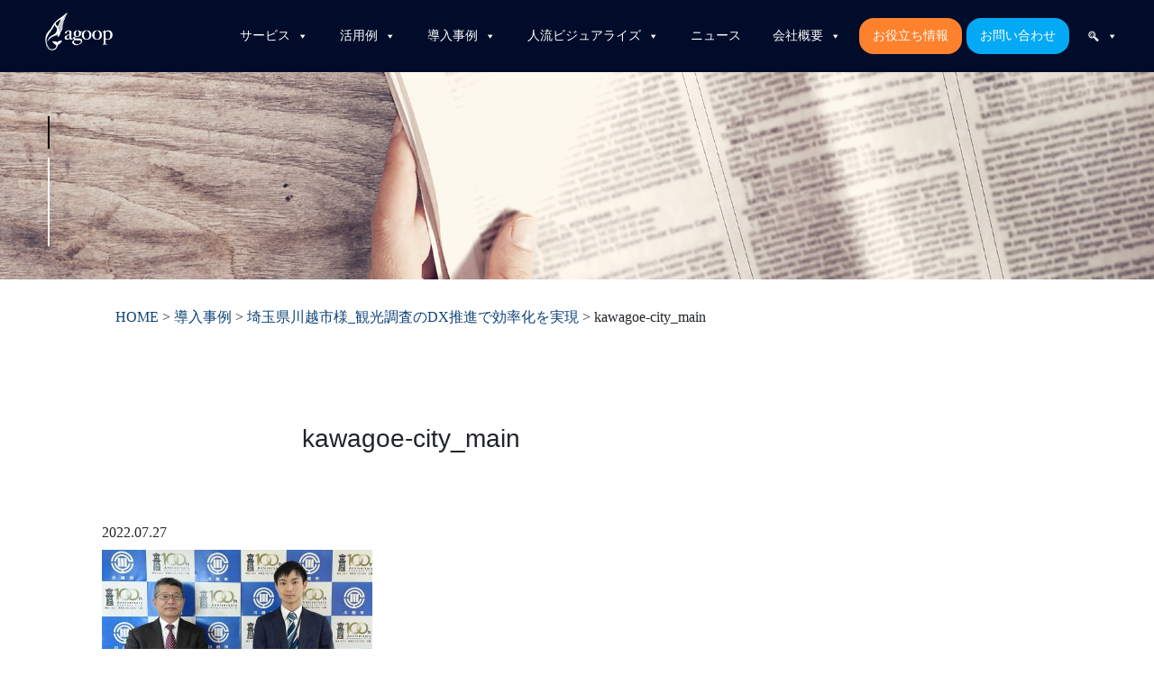

--- FILE ---
content_type: text/html; charset=UTF-8
request_url: https://agoop.co.jp/case/kawagoe_city/ios-%E3%81%AE%E7%94%BB%E5%83%8F-1-3/
body_size: 16279
content:
<!DOCTYPE html>
<html dir="ltr" lang="ja" prefix="og: https://ogp.me/ns#">

<head>
<!-- Google Tag Manager -->
<script>(function(w,d,s,l,i){w[l]=w[l]||[];w[l].push({'gtm.start': new Date().getTime(),event:'gtm.js'});var f=d.getElementsByTagName(s)[0], j=d.createElement(s),dl=l!='dataLayer'?'&l='+l:'';j.async=true;j.src='https://www.googletagmanager.com/gtm.js?id='+i+dl;f.parentNode.insertBefore(j,f);})(window,document,'script','dataLayer','GTM-5HWFK2S');</script>
<!-- End Google Tag Manager -->
	<script async src="https://www.google-analytics.com/analytics.js"></script>
	<meta charset="UTF-8">
	<meta name="viewport" content="width=device-width, initial-scale=1">
	<!--<meta name="description" content="株式会社Agoopのホームページです。全世界のスマートフォンアプリから位置情報・センサー情報を集積し、AIを活用して人の流れを解析しています。災害・観光・マーケティングなど広い分野で、ビジネスに新しい価値と視点をもたらす情報を提供しています。"/>-->
	<!-- スマホ用アイコン -->
	<link rel="apple-touch-icon" sizes="180x180" href="https://agoop.co.jp/wp-content/themes/Agoop2020Theme/images/icons/apple-touch-icon-180x180.png">

	<link rel="profile" href="http://gmpg.org/xfn/11">
	<title>kawagoe-city_main | 株式会社Agoop</title>

		<!-- All in One SEO 4.9.3 - aioseo.com -->
	<meta name="robots" content="max-image-preview:large" />
	<link rel="canonical" href="https://agoop.co.jp/case/kawagoe_city/ios-%e3%81%ae%e7%94%bb%e5%83%8f-1-3/" />
	<meta name="generator" content="All in One SEO (AIOSEO) 4.9.3" />
		<meta property="og:locale" content="ja_JP" />
		<meta property="og:site_name" content="株式会社Agoop" />
		<meta property="og:type" content="article" />
		<meta property="og:title" content="kawagoe-city_main | 株式会社Agoop" />
		<meta property="og:url" content="https://agoop.co.jp/case/kawagoe_city/ios-%e3%81%ae%e7%94%bb%e5%83%8f-1-3/" />
		<meta property="og:image" content="https://agoop.co.jp/wp-content/uploads/2020/03/ogimage.jpg" />
		<meta property="og:image:secure_url" content="https://agoop.co.jp/wp-content/uploads/2020/03/ogimage.jpg" />
		<meta property="og:image:width" content="1200" />
		<meta property="og:image:height" content="630" />
		<meta property="article:published_time" content="2022-07-27T02:53:52+00:00" />
		<meta property="article:modified_time" content="2022-07-27T02:54:10+00:00" />
		<meta name="twitter:card" content="summary_large_image" />
		<meta name="twitter:title" content="kawagoe-city_main | 株式会社Agoop" />
		<meta name="twitter:image" content="https://agoop.co.jp/wp-content/uploads/2020/03/ogimage.jpg" />
		<script type="application/ld+json" class="aioseo-schema">
			{"@context":"https:\/\/schema.org","@graph":[{"@type":"BreadcrumbList","@id":"https:\/\/agoop.co.jp\/case\/kawagoe_city\/ios-%e3%81%ae%e7%94%bb%e5%83%8f-1-3\/#breadcrumblist","itemListElement":[{"@type":"ListItem","@id":"https:\/\/agoop.co.jp#listItem","position":1,"name":"Home","item":"https:\/\/agoop.co.jp","nextItem":{"@type":"ListItem","@id":"https:\/\/agoop.co.jp\/case\/kawagoe_city\/ios-%e3%81%ae%e7%94%bb%e5%83%8f-1-3\/#listItem","name":"kawagoe-city_main"}},{"@type":"ListItem","@id":"https:\/\/agoop.co.jp\/case\/kawagoe_city\/ios-%e3%81%ae%e7%94%bb%e5%83%8f-1-3\/#listItem","position":2,"name":"kawagoe-city_main","previousItem":{"@type":"ListItem","@id":"https:\/\/agoop.co.jp#listItem","name":"Home"}}]},{"@type":"ItemPage","@id":"https:\/\/agoop.co.jp\/case\/kawagoe_city\/ios-%e3%81%ae%e7%94%bb%e5%83%8f-1-3\/#itempage","url":"https:\/\/agoop.co.jp\/case\/kawagoe_city\/ios-%e3%81%ae%e7%94%bb%e5%83%8f-1-3\/","name":"kawagoe-city_main | \u682a\u5f0f\u4f1a\u793eAgoop","inLanguage":"ja","isPartOf":{"@id":"https:\/\/agoop.co.jp\/#website"},"breadcrumb":{"@id":"https:\/\/agoop.co.jp\/case\/kawagoe_city\/ios-%e3%81%ae%e7%94%bb%e5%83%8f-1-3\/#breadcrumblist"},"author":{"@id":"https:\/\/agoop.co.jp\/author\/agoop-admin\/#author"},"creator":{"@id":"https:\/\/agoop.co.jp\/author\/agoop-admin\/#author"},"datePublished":"2022-07-27T11:53:52+09:00","dateModified":"2022-07-27T11:54:10+09:00"},{"@type":"Organization","@id":"https:\/\/agoop.co.jp\/#organization","name":"\u682a\u5f0f\u4f1a\u793eAgoop","description":"AI\u00d7\u4f4d\u7f6e\u60c5\u5831\u30d3\u30c3\u30b0\u30c7\u30fc\u30bf\u00d7\u30bb\u30f3\u30b5\u30fc\u30c7\u30fc\u30bf","url":"https:\/\/agoop.co.jp\/"},{"@type":"Person","@id":"https:\/\/agoop.co.jp\/author\/agoop-admin\/#author","url":"https:\/\/agoop.co.jp\/author\/agoop-admin\/","name":"agoop-admin","image":{"@type":"ImageObject","@id":"https:\/\/agoop.co.jp\/case\/kawagoe_city\/ios-%e3%81%ae%e7%94%bb%e5%83%8f-1-3\/#authorImage","url":"https:\/\/secure.gravatar.com\/avatar\/91e58791ea7d96a45fbeb555a50df36997a0171a4c8bc66f63d91bc597c0fb83?s=96&d=mm&r=g","width":96,"height":96,"caption":"agoop-admin"}},{"@type":"WebSite","@id":"https:\/\/agoop.co.jp\/#website","url":"https:\/\/agoop.co.jp\/","name":"\u682a\u5f0f\u4f1a\u793eAgoop","alternateName":"\u682a\u5f0f\u4f1a\u793e\u30a2\u30b0\u30fc\u30d7","description":"AI\u00d7\u4f4d\u7f6e\u60c5\u5831\u30d3\u30c3\u30b0\u30c7\u30fc\u30bf\u00d7\u30bb\u30f3\u30b5\u30fc\u30c7\u30fc\u30bf","inLanguage":"ja","publisher":{"@id":"https:\/\/agoop.co.jp\/#organization"}}]}
		</script>
		<!-- All in One SEO -->

<link rel='dns-prefetch' href='//yubinbango.github.io' />
<link rel="alternate" type="application/rss+xml" title="株式会社Agoop &raquo; フィード" href="https://agoop.co.jp/feed/" />
<link rel="alternate" type="application/rss+xml" title="株式会社Agoop &raquo; コメントフィード" href="https://agoop.co.jp/comments/feed/" />
<link rel="alternate" title="oEmbed (JSON)" type="application/json+oembed" href="https://agoop.co.jp/wp-json/oembed/1.0/embed?url=https%3A%2F%2Fagoop.co.jp%2Fcase%2Fkawagoe_city%2Fios-%25e3%2581%25ae%25e7%2594%25bb%25e5%2583%258f-1-3%2F" />
<link rel="alternate" title="oEmbed (XML)" type="text/xml+oembed" href="https://agoop.co.jp/wp-json/oembed/1.0/embed?url=https%3A%2F%2Fagoop.co.jp%2Fcase%2Fkawagoe_city%2Fios-%25e3%2581%25ae%25e7%2594%25bb%25e5%2583%258f-1-3%2F&#038;format=xml" />
<style id='wp-img-auto-sizes-contain-inline-css' type='text/css'>
img:is([sizes=auto i],[sizes^="auto," i]){contain-intrinsic-size:3000px 1500px}
/*# sourceURL=wp-img-auto-sizes-contain-inline-css */
</style>
<style id='wp-emoji-styles-inline-css' type='text/css'>

	img.wp-smiley, img.emoji {
		display: inline !important;
		border: none !important;
		box-shadow: none !important;
		height: 1em !important;
		width: 1em !important;
		margin: 0 0.07em !important;
		vertical-align: -0.1em !important;
		background: none !important;
		padding: 0 !important;
	}
/*# sourceURL=wp-emoji-styles-inline-css */
</style>
<link rel='stylesheet' id='wp-block-library-css' href='https://agoop.co.jp/wp-includes/css/dist/block-library/style.min.css?ver=6.9' type='text/css' media='all' />
<style id='classic-theme-styles-inline-css' type='text/css'>
/*! This file is auto-generated */
.wp-block-button__link{color:#fff;background-color:#32373c;border-radius:9999px;box-shadow:none;text-decoration:none;padding:calc(.667em + 2px) calc(1.333em + 2px);font-size:1.125em}.wp-block-file__button{background:#32373c;color:#fff;text-decoration:none}
/*# sourceURL=/wp-includes/css/classic-themes.min.css */
</style>
<link rel='stylesheet' id='aioseo/css/src/vue/standalone/blocks/table-of-contents/global.scss-css' href='https://agoop.co.jp/wp-content/plugins/all-in-one-seo-pack/dist/Lite/assets/css/table-of-contents/global.e90f6d47.css?ver=4.9.3' type='text/css' media='all' />
<style id='global-styles-inline-css' type='text/css'>
:root{--wp--preset--aspect-ratio--square: 1;--wp--preset--aspect-ratio--4-3: 4/3;--wp--preset--aspect-ratio--3-4: 3/4;--wp--preset--aspect-ratio--3-2: 3/2;--wp--preset--aspect-ratio--2-3: 2/3;--wp--preset--aspect-ratio--16-9: 16/9;--wp--preset--aspect-ratio--9-16: 9/16;--wp--preset--color--black: #000000;--wp--preset--color--cyan-bluish-gray: #abb8c3;--wp--preset--color--white: #fff;--wp--preset--color--pale-pink: #f78da7;--wp--preset--color--vivid-red: #cf2e2e;--wp--preset--color--luminous-vivid-orange: #ff6900;--wp--preset--color--luminous-vivid-amber: #fcb900;--wp--preset--color--light-green-cyan: #7bdcb5;--wp--preset--color--vivid-green-cyan: #00d084;--wp--preset--color--pale-cyan-blue: #8ed1fc;--wp--preset--color--vivid-cyan-blue: #0693e3;--wp--preset--color--vivid-purple: #9b51e0;--wp--preset--color--blue: #007bff;--wp--preset--color--indigo: #6610f2;--wp--preset--color--purple: #5533ff;--wp--preset--color--pink: #e83e8c;--wp--preset--color--red: #dc3545;--wp--preset--color--orange: #fd7e14;--wp--preset--color--yellow: #ffc107;--wp--preset--color--green: #28a745;--wp--preset--color--teal: #20c997;--wp--preset--color--cyan: #17a2b8;--wp--preset--color--gray: #6c757d;--wp--preset--color--gray-dark: #343a40;--wp--preset--gradient--vivid-cyan-blue-to-vivid-purple: linear-gradient(135deg,rgb(6,147,227) 0%,rgb(155,81,224) 100%);--wp--preset--gradient--light-green-cyan-to-vivid-green-cyan: linear-gradient(135deg,rgb(122,220,180) 0%,rgb(0,208,130) 100%);--wp--preset--gradient--luminous-vivid-amber-to-luminous-vivid-orange: linear-gradient(135deg,rgb(252,185,0) 0%,rgb(255,105,0) 100%);--wp--preset--gradient--luminous-vivid-orange-to-vivid-red: linear-gradient(135deg,rgb(255,105,0) 0%,rgb(207,46,46) 100%);--wp--preset--gradient--very-light-gray-to-cyan-bluish-gray: linear-gradient(135deg,rgb(238,238,238) 0%,rgb(169,184,195) 100%);--wp--preset--gradient--cool-to-warm-spectrum: linear-gradient(135deg,rgb(74,234,220) 0%,rgb(151,120,209) 20%,rgb(207,42,186) 40%,rgb(238,44,130) 60%,rgb(251,105,98) 80%,rgb(254,248,76) 100%);--wp--preset--gradient--blush-light-purple: linear-gradient(135deg,rgb(255,206,236) 0%,rgb(152,150,240) 100%);--wp--preset--gradient--blush-bordeaux: linear-gradient(135deg,rgb(254,205,165) 0%,rgb(254,45,45) 50%,rgb(107,0,62) 100%);--wp--preset--gradient--luminous-dusk: linear-gradient(135deg,rgb(255,203,112) 0%,rgb(199,81,192) 50%,rgb(65,88,208) 100%);--wp--preset--gradient--pale-ocean: linear-gradient(135deg,rgb(255,245,203) 0%,rgb(182,227,212) 50%,rgb(51,167,181) 100%);--wp--preset--gradient--electric-grass: linear-gradient(135deg,rgb(202,248,128) 0%,rgb(113,206,126) 100%);--wp--preset--gradient--midnight: linear-gradient(135deg,rgb(2,3,129) 0%,rgb(40,116,252) 100%);--wp--preset--font-size--small: 13px;--wp--preset--font-size--medium: 20px;--wp--preset--font-size--large: 36px;--wp--preset--font-size--x-large: 42px;--wp--preset--spacing--20: 0.44rem;--wp--preset--spacing--30: 0.67rem;--wp--preset--spacing--40: 1rem;--wp--preset--spacing--50: 1.5rem;--wp--preset--spacing--60: 2.25rem;--wp--preset--spacing--70: 3.38rem;--wp--preset--spacing--80: 5.06rem;--wp--preset--shadow--natural: 6px 6px 9px rgba(0, 0, 0, 0.2);--wp--preset--shadow--deep: 12px 12px 50px rgba(0, 0, 0, 0.4);--wp--preset--shadow--sharp: 6px 6px 0px rgba(0, 0, 0, 0.2);--wp--preset--shadow--outlined: 6px 6px 0px -3px rgb(255, 255, 255), 6px 6px rgb(0, 0, 0);--wp--preset--shadow--crisp: 6px 6px 0px rgb(0, 0, 0);}:where(.is-layout-flex){gap: 0.5em;}:where(.is-layout-grid){gap: 0.5em;}body .is-layout-flex{display: flex;}.is-layout-flex{flex-wrap: wrap;align-items: center;}.is-layout-flex > :is(*, div){margin: 0;}body .is-layout-grid{display: grid;}.is-layout-grid > :is(*, div){margin: 0;}:where(.wp-block-columns.is-layout-flex){gap: 2em;}:where(.wp-block-columns.is-layout-grid){gap: 2em;}:where(.wp-block-post-template.is-layout-flex){gap: 1.25em;}:where(.wp-block-post-template.is-layout-grid){gap: 1.25em;}.has-black-color{color: var(--wp--preset--color--black) !important;}.has-cyan-bluish-gray-color{color: var(--wp--preset--color--cyan-bluish-gray) !important;}.has-white-color{color: var(--wp--preset--color--white) !important;}.has-pale-pink-color{color: var(--wp--preset--color--pale-pink) !important;}.has-vivid-red-color{color: var(--wp--preset--color--vivid-red) !important;}.has-luminous-vivid-orange-color{color: var(--wp--preset--color--luminous-vivid-orange) !important;}.has-luminous-vivid-amber-color{color: var(--wp--preset--color--luminous-vivid-amber) !important;}.has-light-green-cyan-color{color: var(--wp--preset--color--light-green-cyan) !important;}.has-vivid-green-cyan-color{color: var(--wp--preset--color--vivid-green-cyan) !important;}.has-pale-cyan-blue-color{color: var(--wp--preset--color--pale-cyan-blue) !important;}.has-vivid-cyan-blue-color{color: var(--wp--preset--color--vivid-cyan-blue) !important;}.has-vivid-purple-color{color: var(--wp--preset--color--vivid-purple) !important;}.has-black-background-color{background-color: var(--wp--preset--color--black) !important;}.has-cyan-bluish-gray-background-color{background-color: var(--wp--preset--color--cyan-bluish-gray) !important;}.has-white-background-color{background-color: var(--wp--preset--color--white) !important;}.has-pale-pink-background-color{background-color: var(--wp--preset--color--pale-pink) !important;}.has-vivid-red-background-color{background-color: var(--wp--preset--color--vivid-red) !important;}.has-luminous-vivid-orange-background-color{background-color: var(--wp--preset--color--luminous-vivid-orange) !important;}.has-luminous-vivid-amber-background-color{background-color: var(--wp--preset--color--luminous-vivid-amber) !important;}.has-light-green-cyan-background-color{background-color: var(--wp--preset--color--light-green-cyan) !important;}.has-vivid-green-cyan-background-color{background-color: var(--wp--preset--color--vivid-green-cyan) !important;}.has-pale-cyan-blue-background-color{background-color: var(--wp--preset--color--pale-cyan-blue) !important;}.has-vivid-cyan-blue-background-color{background-color: var(--wp--preset--color--vivid-cyan-blue) !important;}.has-vivid-purple-background-color{background-color: var(--wp--preset--color--vivid-purple) !important;}.has-black-border-color{border-color: var(--wp--preset--color--black) !important;}.has-cyan-bluish-gray-border-color{border-color: var(--wp--preset--color--cyan-bluish-gray) !important;}.has-white-border-color{border-color: var(--wp--preset--color--white) !important;}.has-pale-pink-border-color{border-color: var(--wp--preset--color--pale-pink) !important;}.has-vivid-red-border-color{border-color: var(--wp--preset--color--vivid-red) !important;}.has-luminous-vivid-orange-border-color{border-color: var(--wp--preset--color--luminous-vivid-orange) !important;}.has-luminous-vivid-amber-border-color{border-color: var(--wp--preset--color--luminous-vivid-amber) !important;}.has-light-green-cyan-border-color{border-color: var(--wp--preset--color--light-green-cyan) !important;}.has-vivid-green-cyan-border-color{border-color: var(--wp--preset--color--vivid-green-cyan) !important;}.has-pale-cyan-blue-border-color{border-color: var(--wp--preset--color--pale-cyan-blue) !important;}.has-vivid-cyan-blue-border-color{border-color: var(--wp--preset--color--vivid-cyan-blue) !important;}.has-vivid-purple-border-color{border-color: var(--wp--preset--color--vivid-purple) !important;}.has-vivid-cyan-blue-to-vivid-purple-gradient-background{background: var(--wp--preset--gradient--vivid-cyan-blue-to-vivid-purple) !important;}.has-light-green-cyan-to-vivid-green-cyan-gradient-background{background: var(--wp--preset--gradient--light-green-cyan-to-vivid-green-cyan) !important;}.has-luminous-vivid-amber-to-luminous-vivid-orange-gradient-background{background: var(--wp--preset--gradient--luminous-vivid-amber-to-luminous-vivid-orange) !important;}.has-luminous-vivid-orange-to-vivid-red-gradient-background{background: var(--wp--preset--gradient--luminous-vivid-orange-to-vivid-red) !important;}.has-very-light-gray-to-cyan-bluish-gray-gradient-background{background: var(--wp--preset--gradient--very-light-gray-to-cyan-bluish-gray) !important;}.has-cool-to-warm-spectrum-gradient-background{background: var(--wp--preset--gradient--cool-to-warm-spectrum) !important;}.has-blush-light-purple-gradient-background{background: var(--wp--preset--gradient--blush-light-purple) !important;}.has-blush-bordeaux-gradient-background{background: var(--wp--preset--gradient--blush-bordeaux) !important;}.has-luminous-dusk-gradient-background{background: var(--wp--preset--gradient--luminous-dusk) !important;}.has-pale-ocean-gradient-background{background: var(--wp--preset--gradient--pale-ocean) !important;}.has-electric-grass-gradient-background{background: var(--wp--preset--gradient--electric-grass) !important;}.has-midnight-gradient-background{background: var(--wp--preset--gradient--midnight) !important;}.has-small-font-size{font-size: var(--wp--preset--font-size--small) !important;}.has-medium-font-size{font-size: var(--wp--preset--font-size--medium) !important;}.has-large-font-size{font-size: var(--wp--preset--font-size--large) !important;}.has-x-large-font-size{font-size: var(--wp--preset--font-size--x-large) !important;}
:where(.wp-block-post-template.is-layout-flex){gap: 1.25em;}:where(.wp-block-post-template.is-layout-grid){gap: 1.25em;}
:where(.wp-block-term-template.is-layout-flex){gap: 1.25em;}:where(.wp-block-term-template.is-layout-grid){gap: 1.25em;}
:where(.wp-block-columns.is-layout-flex){gap: 2em;}:where(.wp-block-columns.is-layout-grid){gap: 2em;}
:root :where(.wp-block-pullquote){font-size: 1.5em;line-height: 1.6;}
/*# sourceURL=global-styles-inline-css */
</style>
<link rel='stylesheet' id='contact-form-7-css' href='https://agoop.co.jp/wp-content/plugins/contact-form-7/includes/css/styles.css?ver=6.1.4' type='text/css' media='all' />
<link rel='stylesheet' id='htslider-widgets-css' href='https://agoop.co.jp/wp-content/plugins/ht-slider-for-elementor/assets/css/ht-slider-widgets.css?ver=1.7.5' type='text/css' media='all' />
<link rel='stylesheet' id='megamenu-css' href='https://agoop.co.jp/wp-content/uploads/maxmegamenu/style.css?ver=46f3fb' type='text/css' media='all' />
<link rel='stylesheet' id='dashicons-css' href='https://agoop.co.jp/wp-includes/css/dashicons.min.css?ver=6.9' type='text/css' media='all' />
<link rel='stylesheet' id='htbbootstrap-css' href='https://agoop.co.jp/wp-content/plugins/ht-mega-for-elementor/assets/css/htbbootstrap.css?ver=3.0.2' type='text/css' media='all' />
<link rel='stylesheet' id='font-awesome-css' href='https://agoop.co.jp/wp-content/plugins/elementor/assets/lib/font-awesome/css/font-awesome.min.css?ver=4.7.0' type='text/css' media='all' />
<link rel='stylesheet' id='htmega-animation-css' href='https://agoop.co.jp/wp-content/plugins/ht-mega-for-elementor/assets/css/animation.css?ver=3.0.2' type='text/css' media='all' />
<link rel='stylesheet' id='htmega-keyframes-css' href='https://agoop.co.jp/wp-content/plugins/ht-mega-for-elementor/assets/css/htmega-keyframes.css?ver=3.0.2' type='text/css' media='all' />
<link rel='stylesheet' id='htmega-global-style-min-css' href='https://agoop.co.jp/wp-content/plugins/ht-mega-for-elementor/assets/css/htmega-global-style.min.css?ver=3.0.2' type='text/css' media='all' />
<link rel='stylesheet' id='parent-style-css' href='https://agoop.co.jp/wp-content/themes/understrap/style.css?ver=6.9' type='text/css' media='all' />
<link rel='stylesheet' id='understrap-styles-css' href='https://agoop.co.jp/wp-content/themes/understrap/css/theme-bootstrap4.min.css?ver=1.0.3.1713864712' type='text/css' media='all' />
<link rel='stylesheet' id='taxopress-frontend-css-css' href='https://agoop.co.jp/wp-content/plugins/simple-tags/assets/frontend/css/frontend.css?ver=3.43.0' type='text/css' media='all' />
<script type="text/javascript" src="https://agoop.co.jp/wp-includes/js/jquery/jquery.min.js?ver=3.7.1" id="jquery-core-js"></script>
<script type="text/javascript" src="https://agoop.co.jp/wp-includes/js/jquery/jquery-migrate.min.js?ver=3.4.1" id="jquery-migrate-js"></script>
<script type="text/javascript" src="https://agoop.co.jp/wp-content/plugins/simple-tags/assets/frontend/js/frontend.js?ver=3.43.0" id="taxopress-frontend-js-js"></script>
<link rel="https://api.w.org/" href="https://agoop.co.jp/wp-json/" /><link rel="alternate" title="JSON" type="application/json" href="https://agoop.co.jp/wp-json/wp/v2/media/32230" /><link rel="EditURI" type="application/rsd+xml" title="RSD" href="https://agoop.co.jp/xmlrpc.php?rsd" />
<link rel='shortlink' href='https://agoop.co.jp/?p=32230' />
<meta name="mobile-web-app-capable" content="yes">
<meta name="apple-mobile-web-app-capable" content="yes">
<meta name="apple-mobile-web-app-title" content="株式会社Agoop - AI×位置情報ビッグデータ×センサーデータ">
<meta name="generator" content="Elementor 3.34.1; features: additional_custom_breakpoints; settings: css_print_method-external, google_font-enabled, font_display-auto">
			<style>
				.e-con.e-parent:nth-of-type(n+4):not(.e-lazyloaded):not(.e-no-lazyload),
				.e-con.e-parent:nth-of-type(n+4):not(.e-lazyloaded):not(.e-no-lazyload) * {
					background-image: none !important;
				}
				@media screen and (max-height: 1024px) {
					.e-con.e-parent:nth-of-type(n+3):not(.e-lazyloaded):not(.e-no-lazyload),
					.e-con.e-parent:nth-of-type(n+3):not(.e-lazyloaded):not(.e-no-lazyload) * {
						background-image: none !important;
					}
				}
				@media screen and (max-height: 640px) {
					.e-con.e-parent:nth-of-type(n+2):not(.e-lazyloaded):not(.e-no-lazyload),
					.e-con.e-parent:nth-of-type(n+2):not(.e-lazyloaded):not(.e-no-lazyload) * {
						background-image: none !important;
					}
				}
			</style>
			<!-- Google Tag Manager (noscript) -->
<noscript><iframe src="https://www.googletagmanager.com/ns.html?id=GTM-N4SMG6F4"
height="0" width="0" style="display:none;visibility:hidden"></iframe></noscript>
<!-- End Google Tag Manager (noscript) --><!-- Google Tag Manager -->
<script>(function(w,d,s,l,i){w[l]=w[l]||[];w[l].push({'gtm.start':
new Date().getTime(),event:'gtm.js'});var f=d.getElementsByTagName(s)[0],
j=d.createElement(s),dl=l!='dataLayer'?'&l='+l:'';j.async=true;j.src=
'https://www.googletagmanager.com/gtm.js?id='+i+dl;f.parentNode.insertBefore(j,f);
})(window,document,'script','dataLayer','GTM-N4SMG6F4');</script>
<!-- End Google Tag Manager --><link rel="icon" href="https://agoop.co.jp/wp-content/uploads/2020/01/favicon.ico" sizes="32x32" />
<link rel="icon" href="https://agoop.co.jp/wp-content/uploads/2020/01/favicon.ico" sizes="192x192" />
<link rel="apple-touch-icon" href="https://agoop.co.jp/wp-content/uploads/2020/01/favicon.ico" />
<meta name="msapplication-TileImage" content="https://agoop.co.jp/wp-content/uploads/2020/01/favicon.ico" />
		<style type="text/css" id="wp-custom-css">
			.entry-header .entry-title2{
	text-align: center;
}	

.btn-coronavirus-page{
	font-size: 18px;
	font-weight: bold;
	padding: 4% 11%;
}

.elementor-heading-title{line-height: 1.4}


/*2025.8.6フッターマージン修正*/
.wrapper {
    padding: 30px 0 0;
}
@media (min-width: 768px) {
    .justify-content-md-center {
        margin-top: 30px;
    }
}
		</style>
		<style type="text/css">/** Mega Menu CSS: fs **/</style>
	<link rel="stylesheet" href="https://agoop.co.jp/wp-content/themes/Agoop2020Theme/css/style.css">
	<link rel="stylesheet" href="https://agoop.co.jp/wp-content/themes/Agoop2020Theme/css/add.css?ver=20221212">
	<link rel="stylesheet" href="https://agoop.co.jp/wp-content/themes/Agoop2020Theme/css/all.css">
	<link rel="stylesheet" href="https://agoop.co.jp/wp-content/themes/Agoop2020Theme/css/yamm.css">
	<style>
		.grecaptcha-badge { visibility: hidden; }
	</style>

	<script src="https://agoop.co.jp/wp-content/themes/Agoop2020Theme/js/scroll2object.js" charset="UTF-8"></script>
	<!--インデックスと巡回の設定 -->
		<!--インデックスと巡回の設定 -->
</head>
<body class="attachment wp-singular attachment-template-default single single-attachment postid-32230 attachmentid-32230 attachment-jpeg wp-embed-responsive wp-theme-understrap wp-child-theme-Agoop2020Theme mega-menu-primary group-blog elementor-default elementor-kit-4134">
<!-- Google Tag Manager (noscript) -->
<noscript><iframe src="https://www.googletagmanager.com/ns.html?id=GTM-5HWFK2S" height="0" width="0" style="display:none;visibility:hidden"></iframe></noscript>
<!-- End Google Tag Manager (noscript) -->
		<div class="site fixed-top" id="page">

	<!-- ******************* The Navbar Area ******************* -->

	<div class="brand_logo_wrap"><a href="/"><img src="https://agoop.co.jp/wp-content/uploads/2019/12/logo_wh.png" width="75px" height="42px" alt="株式会社Agoop"></a></div>
	<div id="mega-menu-wrap-primary" class="mega-menu-wrap"><div class="mega-menu-toggle"><div class="mega-toggle-blocks-left"></div><div class="mega-toggle-blocks-center"></div><div class="mega-toggle-blocks-right"><div class='mega-toggle-block mega-menu-toggle-block mega-toggle-block-1' id='mega-toggle-block-1' tabindex='0'><span class='mega-toggle-label' role='button' aria-expanded='false'><span class='mega-toggle-label-closed'>MENU</span><span class='mega-toggle-label-open'>MENU</span></span></div></div></div><ul id="mega-menu-primary" class="mega-menu max-mega-menu mega-menu-horizontal mega-no-js" data-event="hover" data-effect="fade_up" data-effect-speed="200" data-effect-mobile="disabled" data-effect-speed-mobile="0" data-mobile-force-width="false" data-second-click="go" data-document-click="collapse" data-vertical-behaviour="standard" data-breakpoint="768" data-unbind="true" data-mobile-state="collapse_all" data-mobile-direction="vertical" data-hover-intent-timeout="300" data-hover-intent-interval="100"><li class="mega-menu-item mega-menu-item-type-post_type mega-menu-item-object-page mega-menu-item-has-children mega-align-bottom-left mega-menu-flyout mega-menu-item-21743" id="mega-menu-item-21743"><a class="mega-menu-link" href="https://agoop.co.jp/service/" aria-expanded="false" tabindex="0">サービス<span class="mega-indicator" aria-hidden="true"></span></a>
<ul class="mega-sub-menu">
<li class="mega-menu-item mega-menu-item-type-post_type mega-menu-item-object-service mega-menu-item-28137" id="mega-menu-item-28137"><a class="mega-menu-link" href="https://agoop.co.jp/service/machirepo/">マチレポ</a></li><li class="mega-menu-item mega-menu-item-type-custom mega-menu-item-object-custom mega-menu-item-52227" id="mega-menu-item-52227"><a class="mega-menu-link" href="https://agoop.co.jp/service/kompreno/">コンプレノ</a></li><li class="mega-menu-item mega-menu-item-type-post_type mega-menu-item-object-service mega-menu-item-28097" id="mega-menu-item-28097"><a class="mega-menu-link" href="https://agoop.co.jp/service/dynamic-population-data/">流動人口データ</a></li><li class="mega-menu-item mega-menu-item-type-post_type mega-menu-item-object-service mega-menu-item-28098" id="mega-menu-item-28098"><a class="mega-menu-link" href="https://agoop.co.jp/service/report/">人流統計レポート</a></li></ul>
</li><li class="mega-menu-item mega-menu-item-type-post_type mega-menu-item-object-page mega-menu-item-has-children mega-align-bottom-left mega-menu-flyout mega-menu-item-21742" id="mega-menu-item-21742"><a class="mega-menu-link" href="https://agoop.co.jp/analysis/" aria-expanded="false" tabindex="0">活用例<span class="mega-indicator" aria-hidden="true"></span></a>
<ul class="mega-sub-menu">
<li class="mega-menu-item mega-menu-item-type-post_type mega-menu-item-object-analysis mega-menu-item-33822" id="mega-menu-item-33822"><a class="mega-menu-link" href="https://agoop.co.jp/analysis/tourism/">観光施策</a></li><li class="mega-menu-item mega-menu-item-type-post_type mega-menu-item-object-analysis mega-menu-item-33823" id="mega-menu-item-33823"><a class="mega-menu-link" href="https://agoop.co.jp/analysis/city-planning/">交通施策・都市政策</a></li><li class="mega-menu-item mega-menu-item-type-post_type mega-menu-item-object-analysis mega-menu-item-33824" id="mega-menu-item-33824"><a class="mega-menu-link" href="https://agoop.co.jp/analysis/disaster-prevention/">防災施策</a></li><li class="mega-menu-item mega-menu-item-type-post_type mega-menu-item-object-analysis mega-menu-item-33825" id="mega-menu-item-33825"><a class="mega-menu-link" href="https://agoop.co.jp/analysis/opening-stores/">出店戦略立案</a></li><li class="mega-menu-item mega-menu-item-type-post_type mega-menu-item-object-analysis mega-menu-item-33826" id="mega-menu-item-33826"><a class="mega-menu-link" href="https://agoop.co.jp/analysis/existing-stores/">顧客・競合分析</a></li><li class="mega-menu-item mega-menu-item-type-post_type mega-menu-item-object-analysis mega-menu-item-33827" id="mega-menu-item-33827"><a class="mega-menu-link" href="https://agoop.co.jp/analysis/investment/">需要予測・投資判断</a></li></ul>
</li><li class="mega-menu-item mega-menu-item-type-post_type mega-menu-item-object-page mega-menu-item-has-children mega-align-bottom-left mega-menu-flyout mega-menu-item-26618" id="mega-menu-item-26618"><a class="mega-menu-link" href="https://agoop.co.jp/case/" aria-expanded="false" tabindex="0">導入事例<span class="mega-indicator" aria-hidden="true"></span></a>
<ul class="mega-sub-menu">
<li class="mega-menu-item mega-menu-item-type-post_type mega-menu-item-object-page mega-menu-item-42500" id="mega-menu-item-42500"><a class="mega-menu-link" href="https://agoop.co.jp/case/">導入事例</a></li><li class="mega-menu-item mega-menu-item-type-post_type mega-menu-item-object-page mega-menu-item-42496" id="mega-menu-item-42496"><a class="mega-menu-link" href="https://agoop.co.jp/why-choose-agoop/">Agoopが選ばれる理由</a></li></ul>
</li><li class="mega-menu-item mega-menu-item-type-post_type mega-menu-item-object-page mega-menu-item-has-children mega-align-bottom-left mega-menu-flyout mega-menu-item-41737" id="mega-menu-item-41737"><a class="mega-menu-link" href="https://agoop.co.jp/knowledge/" aria-expanded="false" tabindex="0">人流ビジュアライズ<span class="mega-indicator" aria-hidden="true"></span></a>
<ul class="mega-sub-menu">
<li class="mega-menu-item mega-menu-item-type-custom mega-menu-item-object-custom mega-menu-item-41769" id="mega-menu-item-41769"><a class="mega-menu-link" href="https://agoop.co.jp/knowledge/">可視化事例</a></li><li class="mega-menu-item mega-menu-item-type-post_type mega-menu-item-object-page mega-menu-item-45560" id="mega-menu-item-45560"><a class="mega-menu-link" href="https://agoop.co.jp/case-reports/">分析事例</a></li></ul>
</li><li class="mega-menu-item mega-menu-item-type-taxonomy mega-menu-item-object-category mega-align-bottom-left mega-menu-flyout mega-menu-item-3773" id="mega-menu-item-3773"><a class="mega-menu-link" href="https://agoop.co.jp/category/news/" tabindex="0">ニュース</a></li><li class="mega-menu-item mega-menu-item-type-post_type mega-menu-item-object-page mega-menu-item-has-children mega-align-bottom-left mega-menu-flyout mega-menu-item-21745" id="mega-menu-item-21745"><a class="mega-menu-link" href="https://agoop.co.jp/about-2/" aria-expanded="false" tabindex="0">会社概要<span class="mega-indicator" aria-hidden="true"></span></a>
<ul class="mega-sub-menu">
<li class="mega-menu-item mega-menu-item-type-post_type mega-menu-item-object-page mega-menu-item-21747" id="mega-menu-item-21747"><a class="mega-menu-link" href="https://agoop.co.jp/about-2/">会社案内</a></li><li class="mega-menu-item mega-menu-item-type-post_type mega-menu-item-object-page mega-menu-item-21746" id="mega-menu-item-21746"><a class="mega-menu-link" href="https://agoop.co.jp/vision/">ビジョン</a></li><li class="mega-menu-item mega-menu-item-type-post_type mega-menu-item-object-page mega-menu-item-26892" id="mega-menu-item-26892"><a class="mega-menu-link" href="https://agoop.co.jp/sdgs/">SDGsへの取り組み</a></li></ul>
</li><li class="mega-orange-pot mega-menu-item mega-menu-item-type-post_type mega-menu-item-object-page mega-align-bottom-left mega-menu-flyout mega-menu-item-41823" id="mega-menu-item-41823"><a class="mega-menu-link" href="https://agoop.co.jp/movie/" tabindex="0">お役立ち情報</a></li><li class="mega-light-pot mega-menu-item mega-menu-item-type-post_type mega-menu-item-object-page mega-align-bottom-left mega-menu-flyout mega-menu-item-38485" id="mega-menu-item-38485"><a target="_blank" class="mega-menu-link" href="https://agoop.co.jp/contact-2/" tabindex="0">お問い合わせ</a></li><li class="mega-menu-item mega-menu-item-type-taxonomy mega-menu-item-object-category mega-menu-megamenu mega-menu-item-has-children mega-align-bottom-left mega-menu-megamenu mega-has-icon mega-icon-left mega-hide-text mega-menu-item-5165" id="mega-menu-item-5165"><a class="dashicons-code-standards mega-menu-link" href="https://agoop.co.jp/category/search/" aria-expanded="false" tabindex="0" aria-label="検索"><span class="mega-indicator" aria-hidden="true"></span></a>
<ul class="mega-sub-menu">
<li class="mega-menu-item mega-menu-item-type-widget widget_search mega-menu-column-standard mega-menu-columns-3-of-6 mega-menu-item-search-2" style="--columns:6; --span:3" id="mega-menu-item-search-2">
<form role="search" class="search-form" method="get" action="https://agoop.co.jp/" >
	<label class="screen-reader-text" for="s-1">検索:</label>
	<div class="input-group">
		<input type="search" class="field search-field form-control" id="s-1" name="s" value="" placeholder="検索&hellip;">
					<span class="input-group-append">
				<input type="submit" class="submit search-submit btn btn-primary" name="submit" value="検索">
			</span>
			</div>
</form>
</li></ul>
</li></ul></div>
<br />
	</div><!-- #wrapper-navbar end -->

	

<!--title-->
<section class="mt-5rem">
	

<div class='col-12 pl-5 tit_act' style='background-image: url("https://agoop.co.jp/wp-content/uploads/2019/11/top_cate03.jpg"); '>  
<section class="fdb-block">
  <div class="container tit_position">
    <div class="row justify-content-center">
      <div class="col col-md-12">
      <div class="mt-7">
     <!--Custom Post Type => get lavel name-->   
      <h2 class="page-title it_txts2">
	  				</h2>
		<h3 class="page-title it_txts3"></h3>
	       <!--/Custom Post Type => get lavel name--> 


      </div>
      </div>
    </div>
  </div>
</section>
</div> 
<!--/title-->



<!--content Start-->
<div class="wrapper" id="single-wrapper">
<div class="plr-10cent container" id="content">

	<div class="row">

		<main class="site-main" id="main">

		<!--set Breadcrumb NavXT-->
		<div class="col-md-12 pb-5 breadcrumbs" typeof="BreadcrumbList" vocab="https://schema.org/">
 			<span property="itemListElement" typeof="ListItem"><a property="item" typeof="WebPage" title="Go to 株式会社Agoop." href="https://agoop.co.jp" class="home" ><span property="name">HOME</span></a><meta property="position" content="1"></span> &gt; <span property="itemListElement" typeof="ListItem"><a property="item" typeof="WebPage" title="導入事例へ移動する" href="https://agoop.co.jp/case/" class="case-root post post-case" ><span property="name">導入事例</span></a><meta property="position" content="2"></span> &gt; <span property="itemListElement" typeof="ListItem"><a property="item" typeof="WebPage" title="埼玉県川越市様_観光調査のDX推進で効率化を実現へ移動する" href="https://agoop.co.jp/case/kawagoe_city/" class="post post-case" ><span property="name">埼玉県川越市様_観光調査のDX推進で効率化を実現</span></a><meta property="position" content="3"></span> &gt; <span class="post post-attachment current-item">kawagoe-city_main</span>		</div>
		<!--/set Breadcrumb NavXT-->

      
<div class="col-md-12">
  <div class="row">
<!--Category => get term name-->    
<!--/Category => get term name--> 
<div class="col-md-6 text-right"><p class="pt-2 text-muted text-right">
                </p></div>

  </div>
</div>


				

<article class="post-32230 attachment type-attachment status-inherit hentry" id="post-32230">

	<header class="entry-header">
	
		            <h1 class="entry-title2">kawagoe-city_main</h1>            <div class="text-left pt-5">2022.07.27</div>
        	</header><!-- .entry-header -->

	
	<div class="entry-content">

		<p class="attachment"><a href='https://agoop.co.jp/wp-content/uploads/2022/01/8573e8996cd2d1d57663c8b10ed9a8a2-scaled.jpg'><img fetchpriority="high" decoding="async" width="300" height="193" src="https://agoop.co.jp/wp-content/uploads/2022/01/8573e8996cd2d1d57663c8b10ed9a8a2-300x193.jpg" class="attachment-medium size-medium" alt="" srcset="https://agoop.co.jp/wp-content/uploads/2022/01/8573e8996cd2d1d57663c8b10ed9a8a2-300x193.jpg 300w, https://agoop.co.jp/wp-content/uploads/2022/01/8573e8996cd2d1d57663c8b10ed9a8a2-1024x660.jpg 1024w, https://agoop.co.jp/wp-content/uploads/2022/01/8573e8996cd2d1d57663c8b10ed9a8a2-768x495.jpg 768w, https://agoop.co.jp/wp-content/uploads/2022/01/8573e8996cd2d1d57663c8b10ed9a8a2-1536x990.jpg 1536w, https://agoop.co.jp/wp-content/uploads/2022/01/8573e8996cd2d1d57663c8b10ed9a8a2-2048x1320.jpg 2048w" sizes="(max-width: 300px) 100vw, 300px" /></a></p>

		


<!--pagination same category for child-->
          </div>
</nav>
<!--/pagination same category for blog--->

				

			
		</main><!-- #main -->


	</div><!-- .row -->

</div><!-- #content -->

</div><!-- #single-wrapper -->






<!-- ******************* The Footer Full-width Widget Area ******************* -->

<div class="wrapper" id="wrapper-footer-full1">
	<div class="container" id="footer-full-content1" tabindex="-1">
		<div class="row justify-content-md-center">
								<div id="nav_menu-3" class="footer-widget col-md-auto col-12"><div class="menu-footer-menu-1-container"><ul id="menu-footer-menu-1" class="menu"><li id="menu-item-21741" class="menu-item menu-item-type-post_type menu-item-object-page menu-item-home menu-item-21741"><a href="https://agoop.co.jp/">Home</a></li>
<li id="menu-item-21662" class="menu-item menu-item-type-taxonomy menu-item-object-category menu-item-21662"><a href="https://agoop.co.jp/category/news/">ニュース</a></li>
</ul></div></div><!-- .footer-widget --><div id="nav_menu-6" class="footer-widget col-md-auto col-12"><div class="menu-footer-menu-2-container"><ul id="menu-footer-menu-2" class="menu"><li id="menu-item-28138" class="menu-item menu-item-type-post_type menu-item-object-service menu-item-28138"><a href="https://agoop.co.jp/service/machirepo/">マチレポ</a></li>
<li id="menu-item-52226" class="menu-item menu-item-type-custom menu-item-object-custom menu-item-52226"><a href="https://agoop.co.jp/service/kompreno/">コンプレノ</a></li>
<li id="menu-item-21736" class="menu-item menu-item-type-post_type menu-item-object-service menu-item-21736"><a href="https://agoop.co.jp/service/dynamic-population-data/">流動人口データ</a></li>
<li id="menu-item-21737" class="menu-item menu-item-type-post_type menu-item-object-service menu-item-21737"><a href="https://agoop.co.jp/service/report/">人流統計レポート</a></li>
<li id="menu-item-37004" class="menu-item menu-item-type-post_type menu-item-object-page menu-item-37004"><a href="https://agoop.co.jp/movie/">お役立ち情報</a></li>
<li id="menu-item-31450" class="menu-item menu-item-type-post_type menu-item-object-appslib menu-item-31450"><a target="_blank" href="https://agoop.co.jp/appslib/walkcoin/">アルコイン</a></li>
</ul></div></div><!-- .footer-widget --><div id="nav_menu-7" class="footer-widget col-md-auto col-12"><div class="menu-footer-menu-3-container"><ul id="menu-footer-menu-3" class="menu"><li id="menu-item-41738" class="menu-item menu-item-type-post_type menu-item-object-page menu-item-41738"><a href="https://agoop.co.jp/knowledge/">人流ビジュアライズ</a></li>
<li id="menu-item-45561" class="menu-item menu-item-type-post_type menu-item-object-page menu-item-45561"><a href="https://agoop.co.jp/case-reports/">分析事例</a></li>
<li id="menu-item-42497" class="menu-item menu-item-type-post_type menu-item-object-page menu-item-42497"><a href="https://agoop.co.jp/why-choose-agoop/">Agoopが選ばれる理由</a></li>
<li id="menu-item-21723" class="menu-item menu-item-type-post_type menu-item-object-analysis menu-item-21723"><a href="https://agoop.co.jp/analysis/tourism/">観光施策</a></li>
<li id="menu-item-21724" class="menu-item menu-item-type-post_type menu-item-object-analysis menu-item-21724"><a href="https://agoop.co.jp/analysis/city-planning/">交通施策・都市政策</a></li>
<li id="menu-item-21725" class="menu-item menu-item-type-post_type menu-item-object-analysis menu-item-21725"><a href="https://agoop.co.jp/analysis/disaster-prevention/">防災施策</a></li>
<li id="menu-item-21726" class="menu-item menu-item-type-post_type menu-item-object-analysis menu-item-21726"><a href="https://agoop.co.jp/analysis/opening-stores/">出店戦略立案</a></li>
<li id="menu-item-21727" class="menu-item menu-item-type-post_type menu-item-object-analysis menu-item-21727"><a href="https://agoop.co.jp/analysis/existing-stores/">顧客・競合分析</a></li>
<li id="menu-item-21728" class="menu-item menu-item-type-post_type menu-item-object-analysis menu-item-21728"><a href="https://agoop.co.jp/analysis/investment/">需要予測・投資判断</a></li>
<li id="menu-item-26617" class="menu-item menu-item-type-post_type menu-item-object-page menu-item-26617"><a href="https://agoop.co.jp/case/">導入事例</a></li>
</ul></div></div><!-- .footer-widget --><div id="nav_menu-8" class="footer-widget col-md-auto col-12"><div class="menu-footer-menu-4-container"><ul id="menu-footer-menu-4" class="menu"><li id="menu-item-21717" class="menu-item menu-item-type-post_type menu-item-object-page menu-item-21717"><a href="https://agoop.co.jp/contact-2/">お問い合わせ</a></li>
<li id="menu-item-21718" class="menu-item menu-item-type-post_type menu-item-object-page menu-item-21718"><a href="https://agoop.co.jp/faq/">よくあるご質問</a></li>
</ul></div></div><!-- .footer-widget --><div id="nav_menu-9" class="footer-widget col-md-auto col-12"><div class="menu-footer-menu-5-container"><ul id="menu-footer-menu-5" class="menu"><li id="menu-item-21721" class="menu-item menu-item-type-post_type menu-item-object-page menu-item-21721"><a href="https://agoop.co.jp/about-2/">会社案内</a></li>
<li id="menu-item-21722" class="menu-item menu-item-type-post_type menu-item-object-page menu-item-21722"><a href="https://agoop.co.jp/vision/">ビジョン</a></li>
<li id="menu-item-26891" class="menu-item menu-item-type-post_type menu-item-object-page menu-item-26891"><a href="https://agoop.co.jp/sdgs/">SDGsへの取り組み</a></li>
<li id="menu-item-21719" class="menu-item menu-item-type-custom menu-item-object-custom menu-item-21719"><a target="_blank" href="https://www.facebook.com/AgoopCorp">公式Facebook</a></li>
<li id="menu-item-21720" class="menu-item menu-item-type-custom menu-item-object-custom menu-item-21720"><a target="_blank" href="https://twitter.com/AgoopPR">公式X（Twitter）</a></li>
</ul></div></div><!-- .footer-widget -->					</div>
		<div class="row justify-content-end">
			<div class="col-md-4">
				<div class="row" style="overflow:hidden">
										<div id="media_gallery-2" class="footer-widget col-md-8 footer-icons-fit"><div id='gallery-1' class='gallery galleryid-32230 gallery-columns-3 gallery-size-thumbnail'><figure class='gallery-item'>
			<div class='gallery-icon landscape'>
				<a href='https://privacymark.jp/' class="custom-link no-lightbox" title="10824499_200_JP" onclick="event.stopPropagation()" target="_blank"><img width="80" height="80" src="https://agoop.co.jp/wp-content/uploads/2022/02/10824499_200_JP-80x80.jpg" class="attachment-thumbnail size-thumbnail" alt="" decoding="async" srcset="https://agoop.co.jp/wp-content/uploads/2022/02/10824499_200_JP-80x80.jpg 80w, https://agoop.co.jp/wp-content/uploads/2022/02/10824499_200_JP.jpg 200w" sizes="(max-width: 80px) 100vw, 80px" /></a>
			</div></figure><figure class='gallery-item'>
			<div class='gallery-icon landscape'>
				<a href='https://www.lbmajapan.com/' class="custom-link no-lightbox" title="LBMA" onclick="event.stopPropagation()" target="_blank" rel="nofollow"><img width="80" height="80" src="https://agoop.co.jp/wp-content/uploads/2020/03/LBMA-150x150.jpg" class="attachment-thumbnail size-thumbnail" alt="THE LBMA" decoding="async" /></a>
			</div></figure><figure class='gallery-item'>
			<div class='gallery-icon portrait'>
				<a href='https://www.soumu.go.jp/menu_news/s-news/01ryutsu02_02000255.html' class="custom-link no-lightbox" title="Telework Pioneer" onclick="event.stopPropagation()" target="_blank" rel="nofollow"><img width="80" height="80" src="https://agoop.co.jp/wp-content/uploads/2020/03/Telework-Pioneer-150x150.jpg" class="attachment-thumbnail size-thumbnail" alt="TW100" decoding="async" /></a>
			</div></figure>
		</div>
</div><!-- .footer-widget --><div id="media_gallery-3" class="footer-widget col-md-8 footer-icons-fit"><div id='gallery-2' class='gallery galleryid-32230 gallery-columns-3 gallery-size-thumbnail'><figure class='gallery-item'>
			<div class='gallery-icon portrait'>
				<a href='https://privacymark.org/' class="custom-link no-lightbox" title="ico-Pmark_en" onclick="event.stopPropagation()" target="_blank" rel="nofollow"><img width="78" height="80" src="https://agoop.co.jp/wp-content/uploads/2020/03/ico-Pmark_en.png" class="attachment-thumbnail size-thumbnail" alt="" decoding="async" /></a>
			</div></figure>
		</div>
</div><!-- .footer-widget -->									</div>
			</div>
		</div>
	</div>
</div>

<div class="sp-wrapper" id="wrapper-footer-full">

<div class="container" id="footer-full-content" tabindex="-1">
<div class="row">


<div class="col-md-8 pd-top-2percent" style="padding-right:5%;">
        <div id="nav_menu-5" class="footer-widget"><div class="menu-foot_navi-container"><ul id="menu-foot_navi" class="menu"><li id="menu-item-7910" class="menu-item menu-item-type-post_type menu-item-object-service menu-item-7910"><a href="https://agoop.co.jp/service/data-usage-policy/">位置情報の取得／加工の仕方（秘匿化）</a></li>
<li id="menu-item-4012" class="menu-item menu-item-type-post_type menu-item-object-page menu-item-4012"><a href="https://agoop.co.jp/company-security/">情報セキュリティポリシー</a></li>
<li id="menu-item-5194" class="menu-item menu-item-type-post_type menu-item-object-page menu-item-privacy-policy menu-item-5194"><a rel="privacy-policy" href="https://agoop.co.jp/privacy/">プライバシーポリシー</a></li>
<li id="menu-item-43723" class="menu-item menu-item-type-post_type menu-item-object-page menu-item-43723"><a href="https://agoop.co.jp/security-control-measures/">安全管理措置</a></li>
<li id="menu-item-42929" class="menu-item menu-item-type-post_type menu-item-object-page menu-item-42929"><a href="https://agoop.co.jp/terms/">サービス利用規約</a></li>
<li id="menu-item-52385" class="menu-item menu-item-type-post_type menu-item-object-page menu-item-52385"><a href="https://agoop.co.jp/human-rights/">Agoop人権ポリシー</a></li>
</ul></div></div><!-- .footer-widget --></div>


<div class="col-md-4 pd-top-2percent">

	<footer class="site-footer" id="colophon">

		<div class="site-info">

			<!--<a href="https://www.agoop.co.jp/">Copyright Agoop Co. ltd.,</a><span class="sep"> | </span>テーマ: Agoop2020Theme by <a href="http://understrap.com">understrap.com</a>。(Version: 1.0.3)-->
				<p>&copy; 2026 AGOOP Corp. All Rights Reserved.</p>
			    <!--2020_0611_reCAPTHA add-->
				<p style="font-size:9px !important;">This site is protected by reCAPTCHA and the Google<br /><a href="https://policies.google.com/privacy" style="color:#FFF !important;">Privacy Policy</a> and <a href="https://policies.google.com/terms" style="color:#FFF !important;">Terms of Service</a> apply.</p>
			    <!--/2020_0611_reCAPTHA add-->
		</div><!-- .site-info -->

	</footer><!-- #colophon -->
</div><!--col end -->

</div><!-- row end -->
	    <div id="page-top"><a id="move-page-top" href="#top"></a></div>	<!--back2top-->
	</div><!-- container end -->
    <!--<button type="button" class="btn page-link text-dark d-inline-block" id="page_top"><span class="sr-only"></span></button>-->

</div><!-- #wrapper-footer-full -->





</div><!-- #page we need this extra closing tag here -->

<script type="speculationrules">
{"prefetch":[{"source":"document","where":{"and":[{"href_matches":"/*"},{"not":{"href_matches":["/wp-*.php","/wp-admin/*","/wp-content/uploads/*","/wp-content/*","/wp-content/plugins/*","/wp-content/themes/Agoop2020Theme/*","/wp-content/themes/understrap/*","/*\\?(.+)"]}},{"not":{"selector_matches":"a[rel~=\"nofollow\"]"}},{"not":{"selector_matches":".no-prefetch, .no-prefetch a"}}]},"eagerness":"conservative"}]}
</script>
			<script>
				// Used by Gallery Custom Links to handle tenacious Lightboxes
				//jQuery(document).ready(function () {

					function mgclInit() {
						
						// In jQuery:
						// if (jQuery.fn.off) {
						// 	jQuery('.no-lightbox, .no-lightbox img').off('click'); // jQuery 1.7+
						// }
						// else {
						// 	jQuery('.no-lightbox, .no-lightbox img').unbind('click'); // < jQuery 1.7
						// }

						// 2022/10/24: In Vanilla JS
						var elements = document.querySelectorAll('.no-lightbox, .no-lightbox img');
						for (var i = 0; i < elements.length; i++) {
						 	elements[i].onclick = null;
						}


						// In jQuery:
						//jQuery('a.no-lightbox').click(mgclOnClick);

						// 2022/10/24: In Vanilla JS:
						var elements = document.querySelectorAll('a.no-lightbox');
						for (var i = 0; i < elements.length; i++) {
						 	elements[i].onclick = mgclOnClick;
						}

						// in jQuery:
						// if (jQuery.fn.off) {
						// 	jQuery('a.set-target').off('click'); // jQuery 1.7+
						// }
						// else {
						// 	jQuery('a.set-target').unbind('click'); // < jQuery 1.7
						// }
						// jQuery('a.set-target').click(mgclOnClick);

						// 2022/10/24: In Vanilla JS:
						var elements = document.querySelectorAll('a.set-target');
						for (var i = 0; i < elements.length; i++) {
						 	elements[i].onclick = mgclOnClick;
						}
					}

					function mgclOnClick() {
						if (!this.target || this.target == '' || this.target == '_self')
							window.location = this.href;
						else
							window.open(this.href,this.target);
						return false;
					}

					// From WP Gallery Custom Links
					// Reduce the number of  conflicting lightboxes
					function mgclAddLoadEvent(func) {
						var oldOnload = window.onload;
						if (typeof window.onload != 'function') {
							window.onload = func;
						} else {
							window.onload = function() {
								oldOnload();
								func();
							}
						}
					}

					mgclAddLoadEvent(mgclInit);
					mgclInit();

				//});
			</script>
		<script>
document.addEventListener( 'wpcf7mailsent', function( event ) {
if ( '6505' == event.detail.contactFormId ) {
location = '/thanks2';

}else if ( '3551' == event.detail.contactFormId ) {
    location = '/thanks';

}else if ( '27653' == event.detail.contactFormId ) {
    location = '/thanks';

}else if ( '27946' == event.detail.contactFormId ) {
    location = '/thanks';

}else if ( '27958' == event.detail.contactFormId ) {
    location = '/thanks';

}else if ( '6462' == event.detail.contactFormId ) {
    location = '/thanks-app';

}else if ( '4319' == event.detail.contactFormId ) {
location = '/en/thanks';

}
}, false );
</script>			<script>
				const lazyloadRunObserver = () => {
					const lazyloadBackgrounds = document.querySelectorAll( `.e-con.e-parent:not(.e-lazyloaded)` );
					const lazyloadBackgroundObserver = new IntersectionObserver( ( entries ) => {
						entries.forEach( ( entry ) => {
							if ( entry.isIntersecting ) {
								let lazyloadBackground = entry.target;
								if( lazyloadBackground ) {
									lazyloadBackground.classList.add( 'e-lazyloaded' );
								}
								lazyloadBackgroundObserver.unobserve( entry.target );
							}
						});
					}, { rootMargin: '200px 0px 200px 0px' } );
					lazyloadBackgrounds.forEach( ( lazyloadBackground ) => {
						lazyloadBackgroundObserver.observe( lazyloadBackground );
					} );
				};
				const events = [
					'DOMContentLoaded',
					'elementor/lazyload/observe',
				];
				events.forEach( ( event ) => {
					document.addEventListener( event, lazyloadRunObserver );
				} );
			</script>
			<script type="text/javascript" src="https://yubinbango.github.io/yubinbango/yubinbango.js" id="yubinbango-js"></script>
<script type="text/javascript" src="https://agoop.co.jp/wp-includes/js/dist/hooks.min.js?ver=dd5603f07f9220ed27f1" id="wp-hooks-js"></script>
<script type="text/javascript" src="https://agoop.co.jp/wp-includes/js/dist/i18n.min.js?ver=c26c3dc7bed366793375" id="wp-i18n-js"></script>
<script type="text/javascript" id="wp-i18n-js-after">
/* <![CDATA[ */
wp.i18n.setLocaleData( { 'text direction\u0004ltr': [ 'ltr' ] } );
wp.i18n.setLocaleData( { 'text direction\u0004ltr': [ 'ltr' ] } );
//# sourceURL=wp-i18n-js-after
/* ]]> */
</script>
<script type="text/javascript" src="https://agoop.co.jp/wp-content/plugins/contact-form-7/includes/swv/js/index.js?ver=6.1.4" id="swv-js"></script>
<script type="text/javascript" id="contact-form-7-js-translations">
/* <![CDATA[ */
( function( domain, translations ) {
	var localeData = translations.locale_data[ domain ] || translations.locale_data.messages;
	localeData[""].domain = domain;
	wp.i18n.setLocaleData( localeData, domain );
} )( "contact-form-7", {"translation-revision-date":"2025-11-30 08:12:23+0000","generator":"GlotPress\/4.0.3","domain":"messages","locale_data":{"messages":{"":{"domain":"messages","plural-forms":"nplurals=1; plural=0;","lang":"ja_JP"},"This contact form is placed in the wrong place.":["\u3053\u306e\u30b3\u30f3\u30bf\u30af\u30c8\u30d5\u30a9\u30fc\u30e0\u306f\u9593\u9055\u3063\u305f\u4f4d\u7f6e\u306b\u7f6e\u304b\u308c\u3066\u3044\u307e\u3059\u3002"],"Error:":["\u30a8\u30e9\u30fc:"]}},"comment":{"reference":"includes\/js\/index.js"}} );
//# sourceURL=contact-form-7-js-translations
/* ]]> */
</script>
<script type="text/javascript" id="contact-form-7-js-before">
/* <![CDATA[ */
var wpcf7 = {
    "api": {
        "root": "https:\/\/agoop.co.jp\/wp-json\/",
        "namespace": "contact-form-7\/v1"
    },
    "cached": 1
};
//# sourceURL=contact-form-7-js-before
/* ]]> */
</script>
<script type="text/javascript" src="https://agoop.co.jp/wp-content/plugins/contact-form-7/includes/js/index.js?ver=6.1.4" id="contact-form-7-js"></script>
<script type="text/javascript" src="https://agoop.co.jp/wp-content/plugins/ht-mega-for-elementor/assets/js/popper.min.js?ver=3.0.2" id="htmega-popper-js"></script>
<script type="text/javascript" src="https://agoop.co.jp/wp-content/plugins/ht-mega-for-elementor/assets/js/htbbootstrap.js?ver=3.0.2" id="htbbootstrap-js"></script>
<script type="text/javascript" src="https://agoop.co.jp/wp-content/plugins/ht-mega-for-elementor/assets/js/waypoints.js?ver=3.0.2" id="waypoints-js"></script>
<script type="text/javascript" id="htmega-widgets-scripts-min-js-extra">
/* <![CDATA[ */
var HTMEGAF = {"elementorpro":"","buttion_area_text_next":"Next","buttion_area_text_prev":"Previous"};
//# sourceURL=htmega-widgets-scripts-min-js-extra
/* ]]> */
</script>
<script type="text/javascript" src="https://agoop.co.jp/wp-content/plugins/ht-mega-for-elementor/assets/js/htmega-widgets-active.min.js?ver=3.0.2" id="htmega-widgets-scripts-min-js"></script>
<script type="text/javascript" src="https://agoop.co.jp/wp-content/themes/understrap/js/theme-bootstrap4.min.js?ver=1.0.3.1713864712" id="understrap-scripts-js"></script>
<script type="text/javascript" src="https://agoop.co.jp/wp-includes/js/hoverIntent.min.js?ver=1.10.2" id="hoverIntent-js"></script>
<script type="text/javascript" src="https://agoop.co.jp/wp-content/plugins/megamenu/js/maxmegamenu.js?ver=3.7" id="megamenu-js"></script>
<script id="wp-emoji-settings" type="application/json">
{"baseUrl":"https://s.w.org/images/core/emoji/17.0.2/72x72/","ext":".png","svgUrl":"https://s.w.org/images/core/emoji/17.0.2/svg/","svgExt":".svg","source":{"concatemoji":"https://agoop.co.jp/wp-includes/js/wp-emoji-release.min.js?ver=6.9"}}
</script>
<script type="module">
/* <![CDATA[ */
/*! This file is auto-generated */
const a=JSON.parse(document.getElementById("wp-emoji-settings").textContent),o=(window._wpemojiSettings=a,"wpEmojiSettingsSupports"),s=["flag","emoji"];function i(e){try{var t={supportTests:e,timestamp:(new Date).valueOf()};sessionStorage.setItem(o,JSON.stringify(t))}catch(e){}}function c(e,t,n){e.clearRect(0,0,e.canvas.width,e.canvas.height),e.fillText(t,0,0);t=new Uint32Array(e.getImageData(0,0,e.canvas.width,e.canvas.height).data);e.clearRect(0,0,e.canvas.width,e.canvas.height),e.fillText(n,0,0);const a=new Uint32Array(e.getImageData(0,0,e.canvas.width,e.canvas.height).data);return t.every((e,t)=>e===a[t])}function p(e,t){e.clearRect(0,0,e.canvas.width,e.canvas.height),e.fillText(t,0,0);var n=e.getImageData(16,16,1,1);for(let e=0;e<n.data.length;e++)if(0!==n.data[e])return!1;return!0}function u(e,t,n,a){switch(t){case"flag":return n(e,"\ud83c\udff3\ufe0f\u200d\u26a7\ufe0f","\ud83c\udff3\ufe0f\u200b\u26a7\ufe0f")?!1:!n(e,"\ud83c\udde8\ud83c\uddf6","\ud83c\udde8\u200b\ud83c\uddf6")&&!n(e,"\ud83c\udff4\udb40\udc67\udb40\udc62\udb40\udc65\udb40\udc6e\udb40\udc67\udb40\udc7f","\ud83c\udff4\u200b\udb40\udc67\u200b\udb40\udc62\u200b\udb40\udc65\u200b\udb40\udc6e\u200b\udb40\udc67\u200b\udb40\udc7f");case"emoji":return!a(e,"\ud83e\u1fac8")}return!1}function f(e,t,n,a){let r;const o=(r="undefined"!=typeof WorkerGlobalScope&&self instanceof WorkerGlobalScope?new OffscreenCanvas(300,150):document.createElement("canvas")).getContext("2d",{willReadFrequently:!0}),s=(o.textBaseline="top",o.font="600 32px Arial",{});return e.forEach(e=>{s[e]=t(o,e,n,a)}),s}function r(e){var t=document.createElement("script");t.src=e,t.defer=!0,document.head.appendChild(t)}a.supports={everything:!0,everythingExceptFlag:!0},new Promise(t=>{let n=function(){try{var e=JSON.parse(sessionStorage.getItem(o));if("object"==typeof e&&"number"==typeof e.timestamp&&(new Date).valueOf()<e.timestamp+604800&&"object"==typeof e.supportTests)return e.supportTests}catch(e){}return null}();if(!n){if("undefined"!=typeof Worker&&"undefined"!=typeof OffscreenCanvas&&"undefined"!=typeof URL&&URL.createObjectURL&&"undefined"!=typeof Blob)try{var e="postMessage("+f.toString()+"("+[JSON.stringify(s),u.toString(),c.toString(),p.toString()].join(",")+"));",a=new Blob([e],{type:"text/javascript"});const r=new Worker(URL.createObjectURL(a),{name:"wpTestEmojiSupports"});return void(r.onmessage=e=>{i(n=e.data),r.terminate(),t(n)})}catch(e){}i(n=f(s,u,c,p))}t(n)}).then(e=>{for(const n in e)a.supports[n]=e[n],a.supports.everything=a.supports.everything&&a.supports[n],"flag"!==n&&(a.supports.everythingExceptFlag=a.supports.everythingExceptFlag&&a.supports[n]);var t;a.supports.everythingExceptFlag=a.supports.everythingExceptFlag&&!a.supports.flag,a.supports.everything||((t=a.source||{}).concatemoji?r(t.concatemoji):t.wpemoji&&t.twemoji&&(r(t.twemoji),r(t.wpemoji)))});
//# sourceURL=https://agoop.co.jp/wp-includes/js/wp-emoji-loader.min.js
/* ]]> */
</script>

	


</body>
<script src="https://agoop.co.jp/wp-content/themes/Agoop2020Theme/js/add_plus.js" type="text/javascript"></script>

<script>
	(function($) {

 $(function () {
	 var display = function () {
	 if ($(this).scrollTop() > 300) { //scroll量
			 $(".foot-youtube-bnr").fadeIn();
		 } else {
			 $(".foot-youtube-bnr").fadeOut();
		 }
	 };
	 $(window).on("scroll", display);
	 //click
	 $(".foot-youtube-bnr div.close-x a").click(function(){
	 $(".foot-youtube-bnr").fadeOut();
	 $(window).off("scroll", display);
	 });
 });
  
 })(jQuery);
</script>

<!--Cookie control 初回のみの表示用-->
<script src="https://cdnjs.cloudflare.com/ajax/libs/jquery-cookie/1.4.1/jquery.cookie.min.js"></script>
<script type="text/javascript">
$(function(){
$(".overlay").show();
$.cookie('btnFlg') == 'on'?$(".overlay").hide():$(".overlay").show();
$(".btn_area button").click(function(){
$(".overlay").fadeOut();
$.cookie('btnFlg', 'on', { expires: 180,path: '/' }); //cookieの保存180日
});
});
</script>

<script type="text/javascript">
$(function(){
$(".overlay_2").show();
$.cookie('btnFlg') == 'on'?$(".overlay_2").hide():$(".overlay_2").show();
$(".btn_area_2 button").click(function(){
$(".overlay_2").fadeOut();
$.cookie('btnFlg', 'on', { expires: 180,path: '/' }); //cookieの保存180日
});
});
</script>
<!--/Cookie ctrl 初回のみの表示用-->

</html>

--- FILE ---
content_type: text/css
request_url: https://agoop.co.jp/wp-content/themes/Agoop2020Theme/css/add.css?ver=20221212
body_size: 12362
content:
/* floatを解除 */
.cb{
    clear: both;
}
/*Only SP Mode*/
@media (max-width:1280px){
    .sp_only{
        display: contents;
    }
}
@media (min-width:1281px){
        .sp_only{
            display: none;
        }
}   
/*link color*/
a {
    color: #0037bf ;
}
.irog{
    color:#797979 !important;
}
#wrapper-hero img{
    max-height: 290px;
    object-fit: cover;
}
.pd-top-2percent{
    padding-top: 2%;
}
.mlr5 {
    margin: 0 5%;
}
.plr-10{
    padding: 0 10px;
}
.plr-15{
    padding: 0 15px;
}
.plr-20{
    padding: 0 20px;
}
.plr-8cent{
    padding: 0 8%;
}
.plr-10cent{
    padding: 0 10%;
}
.plr-15cent{
    padding: 0 15%;
}
.plr-20cent{
    padding: 0 20%;
}

.mb-100{
    margin-bottom:100px;
}
.mt-1rem{
	margin-top: 1rem;
}
.mt-3rem{
	margin-top: 3rem;
}
.mt-4rem {
    margin-top: 4.0rem;
}
.mt-5rem{
	margin-top: 5rem;
}
.mt-7 {
    margin-top: 3.5em;
}
.mt-8 {
    margin-top: 4em;
}
.mt-88 {
    margin-top: 8em;
}
.mb-7 {
    margin-bottom: 3.5em;
}
.mb-8 {
    margin-bottom: 4em;
}
.mg-center{
    margin: 0 auto;
}

@media (max-width:767px){
.mbpt55 {
    padding-top: 55px !important;
}
.mbpt20{
    padding-top: 20px;
    }
.plr-20{
    padding: 0 10px;
    }
.plr-0-sp{
    padding-left: 0px !important;
    padding-right: 0px !important;
    min-width: 326px;
    }
}
.lft-0{
	padding-left:15px !important;
}
/*お問い合わせメガメニュー色指定*/
#mega-menu-wrap-primary #mega-menu-primary > li.mega-light-pot > a.mega-menu-link {
    background-color: #03a9f4;
    border-radius: 16px;
}
#mega-menu-wrap-primary #mega-menu-primary > li.mega-light-pot > a.mega-menu-link:hover {
    background-color: #44c5ff;
    border-radius: 16px;
}
#mega-menu-wrap-primary #mega-menu-primary > li.mega-light-pot.mega-current-menu-item > a.mega-menu-link, #mega-menu-wrap-primary #mega-menu-primary > li.mega-light-pot.mega-current-menu-ancestor > a.mega-menu-link, #mega-menu-wrap-primary #mega-menu-primary > li.mega-light-pot.mega-current-page-ancestor > a.mega-menu-link {
    background-color: #03a9f4;
    border-radius: 16px;
}
/*コロナ特設サイトメニュー背景*/
#mega-menu-wrap-primary #mega-menu-primary > li.mega-red-pot > a.mega-menu-link {
    background-color: #f40323;
    border-radius: 16px;
}
#mega-menu-wrap-primary #mega-menu-primary > li.mega-red-pot > a.mega-menu-link:hover {
    background-color: #ff3333;
    border-color: #f40323;
    border-radius: 16px;
}
#mega-menu-wrap-primary #mega-menu-primary > li.mega-red-pot.mega-current-menu-item > a.mega-menu-link, #mega-menu-wrap-primary #mega-menu-primary > li.mega-light-pot.mega-current-menu-ancestor > a.mega-menu-link, #mega-menu-wrap-primary #mega-menu-primary > li.mega-light-pot.mega-current-page-ancestor > a.mega-menu-link {
    background-color: #ff3333;
    border-color: #f40323;
    border-radius: 16px;
}
/*お役立ち情報メニュー背景*/
#mega-menu-wrap-primary #mega-menu-primary > li.mega-orange-pot > a.mega-menu-link {
    background-color: #FE822D;
    border-radius: 16px;
}
#mega-menu-wrap-primary #mega-menu-primary > li.mega-orange-pot > a.mega-menu-link:hover {
    background-color: #ffb35d;
    border-color: #ffb35d;
    border-radius: 16px;
}
#mega-menu-wrap-primary #mega-menu-primary > li.mega-red-pot.mega-current-menu-item > a.mega-menu-link, #mega-menu-wrap-primary #mega-menu-primary > li.mega-light-pot.mega-current-menu-ancestor > a.mega-menu-link, #mega-menu-wrap-primary #mega-menu-primary > li.mega-light-pot.mega-current-page-ancestor > a.mega-menu-link {
    background-color: #ff3333;
    border-color: #f40323;
    border-radius: 16px;
}
/*2023_0221_add*/
#mega-menu-wrap-primary #mega-menu-primary > li.mega-menu-item.mega-current-menu-item > a.mega-menu-link, #mega-menu-wrap-primary #mega-menu-primary > li.mega-menu-item.mega-current-menu-ancestor > a.mega-menu-link, #mega-menu-wrap-primary #mega-menu-primary > li.mega-menu-item.mega-current-page-ancestor > a.mega-menu-link:active {
    border-radius: 0px !important;
}

/*white-breadcrumbs*/
.breadcrumb-white {
    z-index: 900;
    color: #FFF;
}
.breadcrumb-white a{
    color: #FFF;
}
.breadcrumb-white a:visited{
    color: #FFF;
}
.breadcrumb-white a:hover{
    color: rgb(255, 231, 124);
}
/*triangle*/
.b-triangle{
    border-top: 30px solid transparent;
    border-bottom: 30px solid transparent;
    border-left: 30px solid #069df9;
    margin: auto;
    position: relative;
    left: 25px;
}

.card{
    min-width: 100%;
}

.f-size-09rem{
    font-size:0.9rem;
}
.top-news-catbox{
    padding: 0 20px;
    margin-top:-4px;
}

/*h2 見出し装飾*/
.h-decorate-line > div > h2{
    position: relative;
    display: inline-block;
    padding: 0 55px;
}

.h-decorate-line > div > h2:before,
.h-decorate-line > div > h2:after {
    content: '';
    position: absolute;
    top: 50%;
    display: inline-block;
    width: 45px;
    height: 1px;
    background-color: black;
  }

  .h-decorate-line > div > h2:before {
    left:-1rem;
  }
  .h-decorate-line > div > h2:after {
    right: -1rem;
  }
/*/h2 見出し装飾*/
  

.card-small{
    width: 90%;
    margin: 0 auto;
}

 /*TOP Hit Slider の設定*/
 .slider-area{
     position: relative;
     top:31px !important;
 }
 .htslider-slider .slick-arrow {
     width:25px !important;
 }

 @media screen and (max-width: 767px){ 
    button.slick-prev, 
    button.slick-next,
    button.slick-next > svg
    {
        display:none !important;
    }
    .container-sm {
        padding-right: 0px !important;
        padding-left: 0px !important;
    }
 }

 /*2021_0622_add TOP hタグ装飾*/
 .h-decorate{
    border-left: 10px solid #8b91ff;
    margin-left: 15px;
}

/*nav*/
@media screen and (min-width: 768px){
    .navbar-expand-md .navbar-nav .nav-link {
        padding: 1rem !important;
    }
}

.bg-primary2 {
    background-color: #2d04f9de;
}

/**Mega Menu **/
#wp-megamenu-primary>.wpmm-nav-wrap .wp-megamenu>li>ul.wp-megamenu-sub-menu li.wpmm-type-widget>a, #wp-megamenu-primary>.wpmm-nav-wrap .wp-megamenu>li .wpmm-strees-row-container>ul.wp-megamenu-sub-menu li.wpmm-type-widget>a, #wp-megamenu-primary>.wpmm-nav-wrap .wp-megamenu>li .wpmm-strees-row-and-content-container>ul.wp-megamenu-sub-menu li.wpmm-type-widget>a {
    font-size: 14px !important;
    font-weight: 900 !important;
}

#wp-megamenu-primary>.wpmm-nav-wrap ul.wp-megamenu>li:hover>a, #wp-megamenu-primary>.wpmm-nav-wrap ul.wp-megamenu>li.current-menu-ancestor>a, #wp-megamenu-primary>.wpmm-nav-wrap ul.wp-megamenu>li.active>a{
    color: #FFF !important;
    background-color: rgba(255, 255, 255, 0);
    border-bottom: 3px #2eadd4 solid;
    margin-bottom: 5px;
}
#wp-megamenu-primary>.wpmm-nav-wrap ul.wp-megamenu>li, #wp-megamenu-primary>.wpmm-nav-wrap ul.wp-megamenu>li.current-menu-ancestor>a, #wp-megamenu-primary>.wpmm-nav-wrap ul.wp-megamenu>li{
    margin-bottom: 5px;
}

#wp-megamenu-primary>.wpmm-nav-wrap ul.wp-megamenu>li.current-menu-item>a {
    color: #fff;
    background-color: rgba(255, 255, 255, 0);
    border-bottom: 3px #00abe0 solid;
    margin-bottom: 5px;
}
#wp-megamenu-primary>.wpmm-nav-wrap .wpmm_brand_logo_wrap img {
    margin-top: 12px !important;
}

#wp-megamenu-primary>.wpmm-nav-wrap .wp-megamenu>li>ul.wp-megamenu-sub-menu li.wpmm-type-widget>a, #wp-megamenu-primary>.wpmm-nav-wrap .wp-megamenu>li .wpmm-strees-row-container>ul.wp-megamenu-sub-menu li.wpmm-type-widget>a, #wp-megamenu-primary>.wpmm-nav-wrap .wp-megamenu>li .wpmm-strees-row-and-content-container>ul.wp-megamenu-sub-menu li.wpmm-type-widget>a, #wp-megamenu-primary>.wpmm-nav-wrap .wp-megamenu>li>ul.wp-megamenu-sub-menu li.wpmm-type-widget:hover>a, #wp-megamenu-primary>.wpmm-nav-wrap .wp-megamenu>li .wpmm-strees-row-container>ul.wp-megamenu-sub-menu li.wpmm-type-widget:hover>a, #wp-megamenu-primary>.wpmm-nav-wrap .wp-megamenu>li .wpmm-strees-row-and-content-container>ul.wp-megamenu-sub-menu li.wpmm-type-widget:hover>a {
    border-left: solid 5px #00abe0;
}

.wp-megamenu-wrap .wpmm-nav-wrap > ul.wp-megamenu > li.wpmm_mega_menu > ul.wp-megamenu-sub-menu li, .wp-megamenu-wrap .wpmm-nav-wrap > ul.wp-megamenu > li.wpmm_mega_menu > .wpmm-strees-row-container ul.wp-megamenu-sub-menu li, .wp-megamenu-wrap .wpmm-nav-wrap > ul.wp-megamenu > li.wpmm_mega_menu > .wpmm-strees-row-and-content-container ul.wp-megamenu-sub-menu li {
    padding-left:5px;
}
@media (max-width:768px){
    #wp-megamenu-primary>.wpmm-nav-wrap ul.wp-megamenu>li:hover>a, #wp-megamenu-primary>.wpmm-nav-wrap ul.wp-megamenu>li.current-menu-ancestor>a, #wp-megamenu-primary>.wpmm-nav-wrap ul.wp-megamenu>li.active>a {
        color: #3d3d3d !important;
        /*background-color: rgba(255, 255, 255, 0);*/
        /*border-bottom: 3px #2eadd4 solid;*/
        border-bottom: 0px;
        margin-bottom: 5px;
    }
}
#wp-megamenu-primary .wpmm-search-form input {
    color: #0c0c0c !important;
}

/*Max Mega Menu setting*/
#mega-menu-wrap-primary #mega-menu-primary {
    visibility: visible;
}
#mega-menu-wrap-primary #mega-menu-primary[data-effect="fade_up"].mega-no-js li.mega-menu-item:hover > ul.mega-sub-menu, #mega-menu-wrap-primary #mega-menu-primary[data-effect="fade_up"].mega-no-js li.mega-menu-item:focus > ul.mega-sub-menu, #mega-menu-wrap-primary #mega-menu-primary[data-effect="fade_up"] li.mega-menu-item.mega-toggle-on > ul.mega-sub-menu, #mega-menu-wrap-primary #mega-menu-primary[data-effect="fade_up"] li.mega-menu-item.mega-menu-megamenu.mega-toggle-on ul.mega-sub-menu{
    margin-top: 15px;
}
.brand_logo_wrap,
.brand_logo_wrap-footer{
    position: absolute;
    top:14px;
    left:50px;
    z-index:3;
}
.brand_logo_wrap-footer{
    position: absolute;
    top:20px;
    left:50px;
    z-index:3;
}
@media (max-width:768px){
    .brand_logo_wrap{
        top:15px;
        left:30px;
    }
    .brand_logo_wrap-footer{
        position:unset;
        padding-bottom: 2rem;
    }
}
#mega-menu-wrap-primary .mega-menu-toggle .mega-toggle-blocks-right .mega-toggle-block {
    margin-right: 16px;
}

/*More BUtton*/
.btn-primary_agp{
    color: #fff;
    background-color: #0037bf;
    border-radius: 30px !important;
    padding: 5px 30px;
}
.btn-primary_agp:hover {
    color: #fff;
    background-color: #0036bf7a;
}
.btn{
    border-radius: 0%;
}

/*Title 見出し関連*/
.tit_bar_ue{
    width: 1px;
    border-left: 2px solid #908f8f;
    height: 57px;
    margin: 0 auto;
    position: relative;
    top: -31px;
}

.tit_bar_sita{
    width: 1px;
    border-left: 2px solid #000;
    height: 30px;
    margin: 0 auto;
    position: relative;
    top: -29px;
}

.tit_position{
    position: relative;
    top: -8px;
}

.tit_act{
    background-repeat: no-repeat;
    background-size: cover;
    min-height: 230px;
    max-height: 250px;
    height: 100%;
    width: 100%;
}
/*page向け*/
.tit_act_4page{
    background-repeat: no-repeat;
    background-size: cover;
    min-height: 230px;
    max-height: 250px;
    height: 100%;
    width: 100%;
}
.font-space{
    letter-spacing: 0.25rem;
}
/*/page向け*/

.it_txt{
    font-weight: 600 !important;
}

.tit_bar_yoko_shita {
    width: 1px;
    border-left: 2px solid #fffefe;
    height: 76px;
    position: relative;
    top: 143px;
    left: 9%;
}
.it_txts{
    font-weight: 600 !important;
    padding-top: 6%;  
}
@media (max-width:767px){
    .it_txts{
        padding-top: 22%;  
    }
}

.it_txts::before{
    width: 1px;
    border-left: 2px solid #000;
    height: 30px;
    position: relative;
    left:-10px;
    content: ' ';
}
.it_txts::after{
    width: 1px;
    border-left: 2px solid #fffefe;
    position: relative;
    top: 47px;
    left: -140px;
    content: ' ';
    padding-bottom: 33px;
}
.it_txts2::before{
    width: 1px;
    border-left: 2px solid #000;
    height: 30px;
    position: relative;
    left:-10px;
    content: ' ';
}
.it_txts3{
    margin:0px;
    font-size:1.2em;
}
.it_txts3::before{
    width: 1px;
    border-left: 2px solid rgb(249, 247, 247);
    height: 30px;
    position: relative;
    left:-10px;
    content: ' ';
    padding-bottom: 77px;
}

.taxo-infotop ul li{
    display: inline-block;
    list-style: none;
    padding-right: 3%;
}
/*TOP画像関連*/
.top_ext{
    position: absolute; 
    /*top: 35%;*/
}
.top_pos{
    position: absolute; 
    /*top: 35%;*/
}
.linkbox {position: relative;}
.linkbox a {position: absolute; top: 0; left: 0; height:100%; width: 100%;}
.linkbox {border: solid 1px #004dc1; padding: 15px 0 10px 0; width: 30%;
margin: 0 auto; text-align: center; border-radius: 9px;}
.linkbox a:hover{background-color: #50b2de4d;}
@media (max-width:575px){.linkbox {width: 70%;}}


.top_vw{
    position: relative;
    width: auto;
    height: 0;
    /* (画像の高さ / 画像の横幅) × 100 */
    padding-top: 42.22222222222%;
    background-position: 50% 50%;
    background-size: cover;
}
.top_ext_box{
    width:900px;
    margin: 0 auto;
    font-size: 16px;
    font-weight: bold;
    position: relative;
    z-index: +1;
    transition-duration: 0.2s;
    opacity: unset !important;
    background: #f0f8ffd1;
    padding: 15px 0 0 0;
}
@media screen and (max-width:1281px){
    .top_ext_box{
        display: none;
    }
}
.top_ext_txt{
    background: #f0f8ffd1;
    padding: 10px 0;
}
.top_vw_txtbox{
    width:650px;
    margin: 0 auto;
    color: #fff;
    font-size: 18px;
    font-weight: bold;
    text-align: center;
    position: relative;
    z-index: +1;
    cursor: pointer;
    transition-duration: 0.2s;
    opacity: unset !important;
}
.top_vw_txt{
    font-family: 'Roboto','Arial';
    font-weight: 400;
    width: 100%;
    background: RGBA(0,0,0,.5);
    opacity: 1;
    padding: 10px 0 10px 0;
    box-shadow: none;
    border-width: 0;
    border-color: RGBA(255,255,255,.5);
    border-radius: 0;
}
.fonts1{
    font-size: 244.75%;
}
.fonts2{
    font-size: 100%;
}
.fonts1eng{
    font-size: 134%;
}
.fonts2eng {
    font-size: 100%;
}
.top_vw_btn{
    font-family: 'Roboto','Arial';
    color: #fff;
    font-size: 118.75%;
    background: red;
    opacity: 1;
    padding: 10px 30px 10px 30px;
    box-shadow: none;
    border-radius: 10px;
    margin: 2.1875em 0em 0em;
}
@media screen and (min-width:1280px) {
    .top_ext{
        top: 2%;
    }
    .top_pos{
        top: 35%;
    }
    .disp2{
        display: none;
    }
}
@media screen and (min-width:568px) and (max-width:1279px) {
    .top_pos{
        top: 23%;
    }
    .disp2{
        display: none;
    }
}
@media screen and (min-width:568px) and (max-width:737px) {
    .fonts1 {
        font-size: 120% !important;
    }
    .fonts2 {
        font-size: 98% !important;
    }
    .spp{
         margin-bottom:0px !important;
    }
    .top_vw_btn {
        font-size: 78% !important;
        margin: 0 !important;
    }
    .disp2{
        display: none;
    }
}
@media(max-width:567px) {
    .top_vw {
        padding-top: 66.22222222222%;
    }
    .top_ext{
        display: none;
    }
    .top_pos{
        top: 12%;
    }
    .top_vw_txtbox{
        margin: 0 8%;
    }
    .fonts1 {
        font-size: 138.75% !important;
    }
    .fonts2 {
        font-size: 103% !important;
    }
    .spp{
        margin-bottom:11px !important;
    }
    .disp1{
        display: none;
    }
    .disp2{
        display: block;
    }
    .top_vw_btn {
        font-size: 107% !important;
        margin:0 !important;
    }
    .fonts1eng {
        font-size: 114%;
    }
}
/*/TOP画像関連*/

@media (max-width:767px){
.it_txts3::before{
	 padding-bottom: 20px;
	}
.taxo-infotop ul li {
    display: flex;
    padding-bottom: 10px;
    }
.fa-stack{    
    top: -23px;
    }
}
.my-yellow {
    color: #ffc107;
}
.fa-stack{
    width:2.0em !important;
}

/*animation s*/
.basic_anime{
    animation-timing-function: ease-in-out;
    animation-iteration-count: infinite;
    animation-direction: alternate;
    animation-duration: 2s;
}
.aniv {
    animation-name: ani_va;
}

/*card*/
.card-title {
    margin-top: .55rem;
}

.news-top a{
    color: #313131;
    font-size: 1.0rem;
} 

.news-top a:hover {
    color: #2600e6;
}

/*View All*/
.btn-w{
    padding: 1rem 1rem;
}
/*only>> analysis service single_php*/
.wid-contl{
    padding-left: 50px;
    padding-right: 15px;
}
@media(max-width:768px){
    .wid-contl{
        padding-left: 30px;
        padding-right: 30px;
    }
}
@media(max-width:767px) {
    .wid-contl{
        padding-left: 10px;
        padding-right: 10px;
    }
}
@media (min-width:768px){
    .viewall {
        max-width: 33.3333% !important;
    }
}
@media (max-width:767px){
    .viewall{
        width:100% !important;
    }
}

.btn-secondary-re a{
    color: #FFF !important ;
    background-color: #0037BF !important;
    border-color: #0037BF;
}
.btn-secondary-re a:hover{
    
    color: #0037BF !important ;
    background-color: #FFF !important;
    border-color: #0037BF;
}
.btn-secondary-re::after {
    font-family: "Font Awesome 5 Free"; 
    font-weight: 900;
    content: "\f101";
    padding-right: 2px;
    color: #FFF !important ;
    font-size:medium;
    position: relative;
    left:40%;
    TOP:-41px;
}
.btn-secondary-re:hover::after{
    font-family: "Font Awesome 5 Free"; 
    font-weight: 900;
    content: "\f101";
    padding-right: 2px;
    color: #0037bf !important ;
    font-size:medium;
    position: relative;
    left:40%;
    TOP:-41px;
}

/*CustomPost service*/
@media (max-width:767px){
    .tit_bar_ue {
        height: 39px;
    }
    .spmt-4{
        margin-top: 4rem !important;
    }
    .tit_act{
        min-height:auto;
    }
    .tit_position{
        top: -24px;
    }
    .it_txt{
        font-size:1.5rem !important;
    }
}
.card-img-top2 {
    height:240px;
	width: 100%;
    max-width: 95%;
    object-fit: cover;
    position: relative;
    left: -1.5rem;
    top: -1rem;
    padding: 5px 5px;
    background-color: #FFF;
    box-shadow: 0 1px 4px rgba(0, 0, 0, .3);
}
.dd_con{
    padding-top:30px;
}

.price3 dt{
    width: 5em;
    border-bottom: solid 1px #FFF;
    padding-bottom: 5px;
    margin-bottom: .5rem;
    margin-top: .5rem;
    color:#FFF;
}

.price3 dd {
    padding-left: 2em;
    border-bottom: solid 1px #FFF;
    color: #FFF;
    font-weight: 600;
    margin-top: .5rem;
}

.price3 dd i{
    margin-top: 5px;
    color:#FFF;
    font-weight: 600;
}

.s-price > .elementor-widget-container >
 .elementor-clearfix p{
    font-size: 1.5em;
    font-weight: 600;
    border-bottom: 5px solid rgb(255, 145, 0);
    width: 70%;
    margin:-20px auto 0 auto;
 }

 .button100 > .elementor-widget-container >
 .elementor-button-wrapper a{
     width:100%;
     /*border-radius: 0px;*/
 }

 @media (min-width:768px){
     .sus-bt{
        margin-bottom: 5rem;
     }
}
/*CustomPost anaiysis*/
.card-img {
    min-height: 200px !important;
    height: 185px !important;
    max-height: 250px !important;
    object-fit: cover !important;
}

/*top-news*/
.card-img2 {
    min-height: 189px !important;
    height: 185px !important;
    max-height: 250px !important;
    object-fit: contain !important;
    padding:5px;
}

@media screen and (max-width:767px){
    .card-img2 {
        max-height: 100% !important;
        width: 100% !important;
        height: 100% !important;
        padding: 20px !important;
    }
}

/*CustomPost anaiysis Arcive*/
.tt-top{
    padding-top:100px;
}

@media (max-width:767px){
    .tt-top{
        padding-top:33px;
    }
}
.taxo-infotop ul li{
    font-weight: 600;
}
.card-img-top {
    height: 313px;
    object-fit: cover;
    object-position: center;
}
.card-body{
    text-align: left;
}
.btn-light{
    border-color: #ccc !important;
    border-radius: 25px;
    padding: 0 23px;
}
@media (max-width:767px){
    .btn-light{
        color: #fbfbfb;
        background-color: #476e90;
}
}
.btn-light:hover {
    color: #fbfbfb;
    background-color: #476e90;
    border-color: #dae0e5;
}
.border-top2{
    border-top: 1px solid #c3c3c3 !important;
}
.fa-stack2 {
    display: inline-block;
    height: 2em;
    line-height: 2em;
    position: relative;
    vertical-align: middle;
    width: 2.5em !important;
    top: -32px;
    background-color: #fbfafa;
    margin: 0 23px;
}

@keyframes ani_va {
    0% {
        transform: translate(0, 0px);
    }
    100% {
        transform: translate(0, -15px);
    }
}

.icon_position{
    position: relative;
    background-color: #FFF;
    top: -13px;
    padding: 15px 8px 0 8px;
}
.mobile_ns::before {
    content: '';/*何も入れない*/
    display: inline-block;/*忘れずに！*/
    width: 70px;/*画像の幅*/
    height: 70px;/*画像の高さ*/
    background-image: url(../images/icons/cat/icon_6_mobile.png);
    background-size: contain;
    vertical-align: middle;
	position: relative;
    bottom: 25px;
  }

.marketing::before {
    content: '';/*何も入れない*/
    display: inline-block;/*忘れずに！*/
    width: 70px;/*画像の幅*/
    height: 70px;/*画像の高さ*/
    background-image: url(../images/icons/cat/icon_7_markting.png);
    background-size: contain;
    vertical-align: middle;
	position: relative;
    bottom: 25px;
  }

.tourism_anly::before {
    content: '';/*何も入れない*/
    display: inline-block;/*忘れずに！*/
    width: 70px;/*画像の幅*/
    height: 70px;/*画像の高さ*/
    background-image: url(../images/icons/cat/icon_8_kanko.png);
    background-size: contain;
    vertical-align: middle;
	position: relative;
    bottom: 25px;
  }

  .disaster_co::before {
    content: '';/*何も入れない*/
    display: inline-block;/*忘れずに！*/
    width: 70px;/*画像の幅*/
    height: 70px;/*画像の高さ*/
    background-image: url(../images/icons/cat/icon_9_saigai.png);
    background-size: contain;
    vertical-align: middle;
	position: relative;
    bottom: 25px;
  }

  .town_plan::before {
    content: '';/*何も入れない*/
    display: inline-block;/*忘れずに！*/
    width: 70px;/*画像の幅*/
    height: 70px;/*画像の高さ*/
    background-image: url(../images/icons/cat/icon_10_town.png);
    background-size: contain;
    vertical-align: middle;
	position: relative;
    bottom: 25px;
  }

  .event_anly::before {
    content: '';/*何も入れない*/
    display: inline-block;/*忘れずに！*/
    width: 70px;/*画像の幅*/
    height: 70px;/*画像の高さ*/
    background-image: url(../images/icons/cat/icon_11_event.png);
    background-size: contain;
    vertical-align: middle;
	position: relative;
    bottom: 25px;
  }

  /*CustomPost service Arcive*/
.ai::before {
    content: '';/*何も入れない*/
    display: inline-block;/*忘れずに！*/
    width: 70px;/*画像の幅*/
    height: 70px;/*画像の高さ*/
    background-image: url(../images/icons/cat/icon_1_ai.png);
    background-size: contain;
    vertical-align: middle;
	position: relative;
    bottom: 25px;
}

.bigdata::before {
    content: '';/*何も入れない*/
    display: inline-block;/*忘れずに！*/
    width: 70px;/*画像の幅*/
    height: 70px;/*画像の高さ*/
    background-image: url(../images/icons/cat/icon_3_bigdata.png);
    background-size: contain;
    vertical-align: middle;
	position: relative;
    bottom: 25px;
}

.population_data::before {
    content: '';/*何も入れない*/
    display: inline-block;/*忘れずに！*/
    width: 70px;/*画像の幅*/
    height: 70px;/*画像の高さ*/
    background-image: url(../images/icons/cat/icon_2_ryuudou.png);
    background-size: contain;
    vertical-align: middle;
	position: relative;
    bottom: 25px;
}

.visualization_tool::before {
    content: '';/*何も入れない*/
    display: inline-block;/*忘れずに！*/
    width: 70px;/*画像の幅*/
    height: 70px;/*画像の高さ*/
    background-image: url(../images/icons/cat/icon_4_tool.png);
    background-size: contain;
    vertical-align: middle;
	position: relative;
    bottom: 25px;
}
/*.apps{
    display: none !important;
}*/
.apps::before {
    content: '';/*何も入れない*/
    display: inline-block;/*忘れずに！*/
    width: 70px;/*画像の幅*/
    height: 70px;/*画像の高さ*/
    background-image: url(../images/icons/cat/icon_5_app.png);
    background-size: contain;
    vertical-align: middle;
	position: relative;
    bottom: 25px;
}
.technology::before {
    content: '';/*何も入れない*/
    display: inline-block;/*忘れずに！*/
    width: 70px;/*画像の幅*/
    height: 70px;/*画像の高さ*/
    background-image: url(../images/icons/cat/icon_12_technology.png);
    background-size: contain;
    vertical-align: middle;
	position: relative;
    bottom: 25px;
}

/*footer_icon*/
/*.fbicon::before {
    font-family: "Font Awesome 5 Brands"; 
    font-weight: 400;
    content: "\f082";
    padding-right: 2px;
    color:#FFF;
    font-size:medium;
}*/
.fbicon, .twicon{
    color:#FFF;
    padding-left: 3%;
}
.fbicon::before{
    display: inline-block;/*忘れずに！*/
    content:url(../images/icons/sns/ico-facebook.png);
    padding-right: 8px;
    position: relative;
    top: 3px;
}
.twicon::before{
    display: inline-block;/*忘れずに！*/
    content:url(../images/icons/sns/ico-twitter.png);
    padding-right: 8px;
    position: relative;
    top: 3px;
}
.footcopyr{
    padding: 0px 0 24px 0;
}

/*Category News 一覧ページ*/
.news_bt_dec{
    margin-top: 30px;
    padding: 0 4%;
}

.news_content {
    padding: 40px 20px 0;
    overflow: hidden;
}

.cat_this{
    background: #00abdf;
    border: solid 1px #00abdf;
    color: white;
    display: inline-block;
    padding: 0.4em 1em;
    font-size:20px;
    width:100%;
    text-align: center;
}

.news_hr {
    padding: 30px 10px 5px 10px;
    border-top: 1px solid #ccc;
}

.news_border{
    padding:3px; 
    border: 1px solid #CCC;
}
.btn-flat-border {
    display: inline-block;
    padding: 0.4em 1em;
    text-decoration: none;
    color: #212529;
    font-size:20px;
    /*font-weight: 600;*/
    border: solid 1px #3d3d37;
    border-radius: 0px;
    transition: .4s;
    width:100%;
    text-align: center;
  }
  
.btn-flat-border:hover {
    background: #00abdf;
    border: solid 1px #00abdf;
    color: white;
    font-size:20px;
    /*font-weight: 600;*/
    text-decoration: none;
  }
/*news_insert_single_pages(2019-2014)*/
.entry-header{
    padding-top:5%;
}
.entry-title{
    font-size: 1.7rem;
    border-bottom: 1px solid #CCC;
    padding-bottom: 20px;
}
.entry-content{
    padding:1% 0 5% 0;
}
.entry-content,.entry-content-top >.section_content>.box_content>.info{
   padding-bottom:5%;
}
/*news 2019.12以前*/
.link_info{
    border: 1px solid #ccc;
    padding: 0px 20px;
    margin-left: 19px;
}

.btn_news_list{
    text-align: center;
    padding-top:30px;
}
.btn_news_list a{
    border: 1px solid #ccc;
    padding: 0px 40px;
    text-decoration: none;
}
.btn_news_list a:hover{
    background-color: #ccc;
}

/*news 2020.01以降*/
.link_info2{
    border: 1px solid #ccc;
    padding: 0px 40px;
    background-color:#e2e2e2;
}
.nav-previous,.nav-next{
    max-width:50%;
    width:100%
}

.nav-previous{
    padding:0 3% 5% 0;
}
.nav-next{
    padding:0 0 5% 3%;
    text-align: right;
}
/*custom post analysis & service */
.ctm-entry-title{
    font-size: 2.6rem;
    padding-bottom: 50px;
    font-weight:normal;
    color: #8c8c8c;
}
@media (max-width:767px){
    .ctm-entry-title{
        font-size:1.6rem;
    }
}
/*news_single_pages(2020-)*/
.entry-title2{
    font-size: 1.76rem;
    padding-bottom: 20px;
}
.elementor a {
    word-break: break-word;
}
.table td, .table th{
    word-break: break-all;
}
/*.elementor h3,h4::before{
    content: '';
    border-left: 10px solid #2eadd4;
    padding-left: 13px !important;
}*/
.elementor-widget-heading .elementor-heading-title {
    font-weight: bold !important;
}

/*animation e*/
@media (min-width:575px){
.ml-5ps{
    margin-left: 5%;
    }
}

@media (max-width:575px){
    .card-img-top {
    position: unset !important;
    left: 0rem;
    top: 0rem;
    box-shadow: none !important;
    }
    .card-img-top2 {
        position: unset !important;
        left: 0rem;
        top: 0rem;
        box-shadow: none !important;
		height:100%;
   }
	.card-img {
		width:100%;
		height:100%;
   }
}
/*tab*/

/*タブ切り替え全体のスタイル*/
.tabs {
    /*margin-top: 50px;*/
    padding-bottom: 75px;
    /*background-color: #fff;*/
    /*box-shadow: 0 0 10px rgba(0, 0, 0, 0.2);*/
    width: 100%;
    margin: 0 auto;
    text-align: center;
}

/*タブのスタイル*/
.tab_item {
    width: calc(100%/4.5);
    height: 50px;
    border: 1px solid #3d3d37;
    background-color: #FFF;
    line-height: 50px;
    font-size: 20px;
    text-align: center;
    color: #585852;
    display: inline-block;
    text-align: center;
    font-weight: bold;
    transition: all 0.2s ease;
    border-radius: 8px;
    margin: 0 0 0 1%;
    cursor: pointer;
}

@media screen and (max-width:576px){
    .tab_item {
        width: calc(100%/2.5);
        margin: 2% 0 0 1%;
    }
}


.tab_item:hover {
    background-color: #002be0;;
    color: #FFF;
}

.ant-h5{
    font-size: 1.2rem !important;
}
.ant-h52 {
    font-size: 1.08rem !important;
}

/*ラジオボタンを全て消す*/
input[name="tab_item"] {
    display: none;
}

/*タブ切り替えの中身のスタイル*/
.tab_content {
    display: none;
    padding: 80px 20px 40px 20px;
    overflow: hidden;
}

/*選択されているタブのコンテンツのみを表示*/
#all:checked ~ #all_content,
#info:checked ~ #info_content,
#press:checked ~ #press_content,
#media:checked ~ #media_content {
    display: block;
}

/*選択されているタブのスタイルを変える*/
.tabs input:checked + .tab_item {
    background-color: #002be0;
    color: #FFF;
}


.tabs input:checked + .cat-news {
    background-color: #00abdf;
    color: #FFF;
    border: 1px solid #00abdf;
}
/*end tab test2*/

/*企業ロゴアイコン*/
.container{
    max-width: 1440px !important;
}

.wp-block-gallery .blocks-gallery-image img, .wp-block-gallery .blocks-gallery-item img {
    margin:auto;
}

.fdb-block {
    -webkit-font-smoothing: antialiased;
    -moz-osx-font-smoothing: grayscale;
    text-rendering: optimizelegibility;
    position: relative;
    background-size: cover;
    /*background-color: #FFF;*/
}
/*logo width control */
.wp-block-gallery .blocks-gallery-image img, .wp-block-gallery .blocks-gallery-item img {
    width: 50% !important;
}

.wp-block-gallery .blocks-gallery-image, .wp-block-gallery .blocks-gallery-item {
    max-width: calc((100% - 16px)/2);
}

@media (min-width: 768px){
.wp-block-gallery.columns-5 .blocks-gallery-image, .wp-block-gallery.columns-5 .blocks-gallery-item {
    max-width: calc((100% - 64px)/5) !important;
    margin-right: 16px;
    width:100%;
}
}
@media(max-width:767px){
    .wp-block-gallery .blocks-gallery-image img, .wp-block-gallery .blocks-gallery-item img {
        width: 70% !important;
    }
}



/*accordion*/
.acode .accordion_one {
    max-width: 1024px;
    margin: 0 auto;
    padding: 0% 0 3% 0;
    position: relative;
    top: -32px;
}
@media screen and (max-width:767px){
    .acode .accordion_one {
        top: -1px !important;
    }
}

.acode .accordion_one .accordion_header {
    background-color: #004dc1;
    color: #fff;
    font-size: 18px;
    font-weight: bold;
    padding: 2% 11%;
    text-align: center;
    position: relative;
    z-index: +1;
    cursor: pointer;
    transition-duration: 0.2s;
    opacity: unset !important;
}

.acode .accordion_one:nth-of-type(2) .accordion_header {
    background-color: #ff9a05;
}
.acode .accordion_one:nth-of-type(3) .accordion_header {
    background-color: #1c85d8;
}
.acode .accordion_one .accordion_header:hover {
    opacity: .8;
}
.acode .accordion_one .accordion_header .i_box {
    display: flex;
    justify-content: center;
    align-items: center;
    position: absolute;
    top: 50%;
    right: 5%;
    width: 30px;
    height: 30px;
    /*border: 1px solid #fff;*/
    margin-top: -15px;
    box-sizing: border-box;
    -webkit-transform: rotate(45deg);
    transform: rotate(45deg);
    transform-origin: center center;
    transition-duration: 0.2s;
}
.acode .accordion_one .accordion_header .i_box .one_i {
    display: block;
    width: 18px;
    height: 18px;
    -webkit-transform: rotate(45deg);
    transform: rotate(45deg);
    transform-origin: center center;
    transition-duration: 0.2s;
    position: relative;
}
.acode .accordion_one .accordion_header.open .i_box {
    -webkit-transform: rotate(-360deg);
    transform: rotate(-360deg);
}
.acode .accordion_one .accordion_header .i_box .one_i:before, .acode .accordion_one .accordion_header .i_box .one_i:after {
    display: flex;
    content: '';
    background-color: #fff;
    border-radius: 10px;
    width: 18px;
    height: 4px;
    position: absolute;
    top: 7px;
    left: 0;
    -webkit-transform: rotate(0deg);
    transform: rotate(0deg);
    transform-origin: center center;
}
.acode .accordion_one .accordion_header .i_box .one_i:before {
    width: 4px;
    height: 18px;
    top: 0;
    left: 7px;
}
.acode .accordion_one .accordion_header.open .i_box .one_i:before {
    content: none;
}
.acode .accordion_one .accordion_header.open .i_box .one_i:after {
    -webkit-transform: rotate(-45deg);
    transform: rotate(-45deg);
}
.acode .accordion_one .accordion_inner {
    display: none;
    padding: 30px 30px;
    border-left: 2px solid #004dc1;
    border-right: 2px solid #004dc1;
    border-bottom: 2px solid #004dc1;
    box-sizing: border-box;
    background-color: #FFF;
}
.acode .accordion_one:nth-of-type(2) .accordion_inner {
    border-left: 2px solid #ff9a05;
    border-right: 2px solid #ff9a05;
    border-bottom: 2px solid #ff9a05;
}
.acode .accordion_one:nth-of-type(3) .accordion_inner {
    border-left: 2px solid #1c85d8;
    border-right: 2px solid #1c85d8;
    border-bottom: 2px solid #1c85d8;
}
.acode .accordion_one .accordion_inner .box_one {
    height: auto;
}
.acode .accordion_one .accordion_inner p.txt_a_ac {
    margin: 0;
}
.acode .accordion_one .accordion_inner .closeArea {
    width: 180px;
    margin: 0 auto;
}
.acode .accordion_one .accordion_inner .closeArea .close_box a.close_btn {
    display: flex;
    justify-content: center;
    align-items: center;
    background: #fff;
    border: 1px solid #1c85d8;
    padding: 6px 15px 6px 20px;
    text-decoration: none;
    line-height: 1.3;
    color: #1c85d8;
    font-size: 18px;
    font-weight: bold;
    position: relative;
    cursor: pointer;
    transition-duration: 0.2s;
}
.acode .accordion_one:nth-of-type(2) .accordion_inner .closeArea .close_box a.close_btn {
    background-color: #ff9a05;
}
.acode .accordion_one:nth-of-type(3) .accordion_inner .closeArea .close_box a.close_btn {
    background-color: #1c85d8;
}
.acode .accordion_one .accordion_inner .closeArea .close_box a.close_btn:hover {
    opacity: .8;
}
.acode .accordion_one .accordion_inner .closeArea .close_box a.close_btn .i_box {
    display: flex;
    justify-content: center;
    align-items: center;
    position: absolute;
    top: 50%;
    left: 10%;
    width: 30px;
    height: 30px;
    margin-top: -15px;
}
.accordion_one .accordion_inner .closeArea .close_box a.close_btn .i_box .one_i {
    display: flex;
    justify-content: center;
    align-items: center;
    position: relative;
    width: 18px;
    height: 27px;
}
.acode .accordion_one .accordion_inner .closeArea .close_box a.close_btn .i_box .one_i:before, .acode .accordion_one .accordion_inner .closeArea .close_box a.close_btn .i_box .one_i:after {
    content: '';
    background-color: #1c85d8;
    border-radius: 10px;
    width: 18px;
    height: 4px;
    position: absolute;
    top: 11px;
    left: 0;
    -webkit-transform: rotate(-45deg);
    transform: rotate(45deg);
    transform-origin: center center;
}
.acode .accordion_one .accordion_inner .closeArea .close_box a.close_btn .i_box .one_i:before {
    width: 4px;
    height: 18px;
    top: 4px;
    left: 7px;
}
@media screen and (max-width: 1024px) {
    .acode .accordion_one .accordion_header {
        font-size: 18px;
    }
    .acode .accordion_one .accordion_header .i_box {
        width: 30px;
        height: 30px;
        margin-top: -15px;
    }
    .acode .accordion_one .accordion_inner .closeArea .close_box a.close_btn {
        font-size: 14px;
    }
}
@media screen and (max-width: 767px) {
    .acode .accordion_one .accordion_header {
        font-size: 13px;
        text-align: left;
        padding: 15px 60px 15px 15px;
        top: 0px !important;
    }
    .acode .accordion_one .accordion_inner {
        padding: 3%;
    }
    ul.select_job {
        width:92%;
    }
    ul.select_job li {
        text-align: left;
    width: 100%;
    }
    .tab_item {
        font-size:11px !important;
    }
}
/*/accordion*/

/*tagicon Fontawesome*/
.tagicon{
    padding-right:8px;
}
.tagicon::before {
    font-family: "Font Awesome 5 Free"; 
    font-weight: 900;
    content: "\f02b";
    padding-right: 2px;
    color:#9dbfe2;
    font-size:medium;
}
.text-muted {
    color: #7b7b7b !important;
    font-size: small;
}
.fs125{
    font-size: 1.25rem;
}

.badge {
    font-weight: 400 !important;
    padding: .55em .55em !important;
}

/*Back2top*/
#page-top{
    width: 50px;
    height: 50px;
    position: fixed;
    /*right: 15px; */
    right:6px;
    bottom: 15px;
    background: #FFF;
    border: 1px solid #6d6d6d;
    opacity: 0.6;
    z-index:999;
  }
  #page-top a{
    position: relative;
    display: block;
    width: 48px;
    height: 39px;
    text-decoration: none;
  }
  #page-top a::before{
    font-family: 'Font Awesome 5 Free';
    font-weight: 900;
    content: '\f106';
    font-size: 25px;
    color: #333;
    position: absolute;
    width: 25px;
    height: 25px;
    top: 0;
    bottom: 0;
    right: 0;
    left: 0;
    margin: auto;
    text-align: center;
  }

  /*mailform_banner*/
  @media screen and (min-width: 768px) {
     .gogoform{
        position: fixed;
        display: block;
        /*bottom: 30px;*/
        /*left: 0px; */
        bottom:70px;
        right:-34px;
        z-index: 90;
    }
    .gogoform img{
        max-width:75%;
    }
    .gogoformsp{
        display: none !important;
    }
}

@media screen and (max-width: 767px) {
    .gogoformsp{
       position: fixed;
       display: block;
       bottom: 0px;
       text-align: center;
    }
    .gogoformsp img{
        max-width:80%;
    }
    .gogoform{
        display: none !important;
    }
    #page-top{
        right: 11px !important;
        bottom: 108px !important;
    }
}

/*Footer_navi*/
#wrapper-footer-full1{
    background-color: #dcdcdc;
 }
#footer-full-content1{
    font-size:0.9rem;
}
#footer-full-content1 ul li a{
    color:#636363;
    font-weight: 600;
}

.footer-icons-fit figure{
    padding-right:10px;
}

#wrapper-footer-full{
   background-color: #000c2a;
}
   .menu-foot_navi-container ul li{
    display: inline;
    list-style: none;
    padding-right: 5px;
	font-size: small;
}

.menu-foot_navi-container ul li::before{
    border-left: #FFF 1px solid;
    content: "";
    padding-right: 10px;
}
.menu-foot_navi-container ul li a{
    color: #FFF;
}
#wrapper-footer{
    background-color: #000c2a;
}
.site-info{
    color: #FFF;
    padding-left: 0 !important;
    font-size: 0.9rem;
}
.site-footer{
    position: relative;
    top: 6px;
}
@media screen and (max-width: 767px) {
    .menu-foot_navi-container ul{
        padding-inline-start: 10px;
    }
    .menu-foot_navi-container ul li {
        display: block;
        padding-bottom: 7px;
    }
    .site-info{
        margin-bottom: 50px;
    }
    #wrapper-footer{
        position: relative;
        top: -1px;
    }
    .widget-area{
        margin-top:15%;
    }
	.sp-wrapper {
        padding: 30px 0;
    }
}

/*各個別ページ*/
.wrapper_post{
    padding: 40px 0 91px 0;
}
.border-b{
    border-bottom: 1px solid #54595F;
    font-weight: 600;
    color:#54595F;
}
.mt-10{
    margin-top: 10em;
}

@media screen and (min-width: 767px) {
.sp-brk{
    display: none;
    }
}
@media screen and (max-width: 767px) {
    .sp_block1 > .elementor-element-populated {
        margin: 4px 4px !important;
    }
    .tab-w-w >.elementor-container>.elementor-row>.elementor-column>.elementor-element-populated{
        padding:0;
    }
    .tab-w-w >.elementor-container>.elementor-row>.elementor-column>.elementor-element-populated>.elementor-widget-wrap>.elementor-widget-html>.elementor-widget-container{
        padding:0;
    }

    .sp-w10{
        width:10px;
    }
    .sp-p95{
        padding:0.90rem;
    }
    .pd-start{
        padding-inline-start: 15px;
    }
    .comp-50 ul{
        padding-inline-start: 15px;
    }
    .comp-map td {
        padding: 0.15rem;
    }
}

/*side_menu_right*/
.menu-head_navi-container,.menu-sideb-service-container,
 ul {
    list-style: none;
}

#menu-sideb-service>.menu-item-has-children>a{
    border-left: solid 5px #00abe0;
    padding-left: 8px;
}
#menu-sideb-analysis>.menu-item-has-children>a{
    border-left: solid 5px #00abe0;
    padding-left: 8px;
}
.sub-menu{
    padding-bottom:30px;
    padding-bottom: 30px;
    padding-left: 1rem;
}
.sub-menu li{
    padding-top:5px;
}
.sub-menu > li > a{
    font-weight: 100 !important;
}
.sscap{
    padding-bottom:20px;
}
.sscap caption{
    text-align: center;
    caption-side: top;
}

/*list-style-ON*/
.listyle-on{
    list-style-type: disc !important;
    line-height: 1.9rem;
}
.listyle-on li{
        color: #4dd2ff;
}
      
.listyle-on li span {
        color: #222222;
}
.small_list_sub li{
    padding-bottom: 15px;
}
/*inline-height custom*/
.line-h17{
    line-height: 1.7rem;
}
/*Contactform7 */
.w90{
    width:90% !important;
}
.tit_blue{
    border-left: solid 5px #00abe0;
    padding-left: 8px;
    font-weight: 600;
}
#select-p > span.wpcf7-list-item {
    display: block;
}
span.wpcf7-list-item {
    display: block !important;
}
/*search box*/
.wpmm-search-input-wrap .search-wrap .form-control{
    padding-left: 3%;
    font-size: 1.1rem !important;
}
/*privacy policy NEW*/
.su-accordion .su-spoiler {
    margin-bottom: 1.7% !important;
}
.su-spoiler-title {
    padding-left:40px !important;
    font-size: 1.2rem !important;
    color: #6ec1e4;
}
.su-spoiler-icon-plus .su-spoiler-icon:before {
    padding-left: 16px;
}
.su-accordion .su-spoiler {
    border-left:1px #c7c7c7 solid;
    border-right:1px #c7c7c7 solid;
    border-bottom:1px #c7c7c7 solid;
}
.su-spoiler-style-default>.su-spoiler-title {
    border-top:1px #c7c7c7 solid;
    border-bottom:1px #c7c7c7 dotted;
}
.su-spoiler-style-default>.su-spoiler-content {
    padding: 0 1.5em !important;
}
.su-spoiler-content h3, h4{
    line-height:1.5;
}
.tabl-wid{
    width:90%;
}
@media(max-width:767px){
    .page_cstm{
        font-size:1.4rem;
    }
    .su-spoiler-content h3,h4{
        font-size:1.25rem;
    }
    .tabl-wid{
        width:100%;
    }
}
#h-no-decorate h4::before{
    content: '';
    border-left-style: none !important;
    /*padding-left: 13px !important;*/
}
/*.su-spoiler-content h3, h4::before {
    content: '';
    border-left: 10px solid #2eadd4;
    padding-left: 13px !important;
}*/
.su-spoiler-content ol li{
    padding-bottom: 20px;
    line-height: 1.5;
    margin-top: 15px;
    list-style: disc;
}
.btn-square-little-rich {
    position: relative;
    display: inline-block;
    padding: 15px 30px;
    text-decoration: none;
    color: #FFF;
    background-color: #5bc0de;
    border-radius: 4px;
  }
  .btn-square-little-rich:active {
    /*押したとき*/
    border: solid 1px #03A9F4;
    box-shadow: none;
    text-shadow: none;
  }
  .su-spoiler-content a:hover{
    color:#CCC;
    text-decoration: none;
  }
  .page_cstm::before {
        content: '';
        border-left: 10px solid #2eadd4;
        border-left-width: 10px;
        border-left-style: solid;
        border-left-color: rgb(46, 173, 212);
        padding-left: 13px !important;
    }

　.grecaptcha-badge { 
	visibility: hidden; 
}

/*Hit-Slider 画像センタリング不具合対策*/
.slider-img-center img{
    display: inline !important;
}
.htslider-slider .slick-dots{
    bottom: 20px !important;
}
.display-inline > .elementor-widget-container > .elementor-image img{
    display:inline-block !important;
}

/*TOP期間限定お知らせ*/
.news-lines{
    border: 1px solid #f00 !important;
    padding: 25px 10px 10px 10px;
    border-radius: 15px;
}
@media screen and (max-width:576px){
    .news-lines{
        margin-left:5px;
    }
}
@media screen and (max-width:767px){
	.elementor-widget-image img{
    	display: inline-block !important; 
	}
	.slick-slide img{
		display:inline-block !important;
	}
}

/*footer Youtube Btn*/
.foot-youtube-bnr{
    position: fixed;
    right: 20px;
    bottom: 16px;
    width: 222px;
    height: 260px;
    box-shadow: 0px 0px 10px rgb(0 0 0 / 16%);
    z-index: 2000;
}
.foot-youtube-bnr::before{
    content: "";
    display: block;
    width: 100%;
    height: 100%;
    background: #0e182e;
    opacity: 0.75;
    box-shadow: 0px 0px 10px rgb(0 0 0 / 16%);
    position: absolute;
    left: -4px;
    top: 1px;
}
@media screen and (max-width:767px){
	.foot-youtube-bnr {
    	display: none !important;
	}
}

.close-btn {
    display: flex;
    width: 26px;
    height: 26px;
    box-sizing: border-box;
    border-radius: 100px;
    background: #fff;
    box-shadow: 0px 0px 6px rgb(0 0 0 / 16%);
    position: absolute;
    right: -15px;
    top: -16px;
    transform: rotate(181deg);
    z-index: 2001;
}
.fontawe-xy{
    position:relative;
    left:7px;
    top: 2px;
}
.movie-youtube {
    position: relative;
    left: -3px;
    z-index: 100;
    display: flex;
    flex-direction: column;
    padding: 15px 20px;
    text-decoration: none;
    width: 100%;
    box-sizing: border-box;
}
a.movie-youtube:hover{
    text-decoration:none;
}
.point{
    text-align: center;
    color: #FFF;
}
.point-small{
    font-size: small;
}

.movie-youtube .movie_img img {
    max-width: 100%;
    width: 100%;
}

.inquiry-btn .btn {
    background-color: #fff;
    color: #00538f;
    height: 36px;
    border-radius: 4px;
    display: flex;
    justify-content: center;
    align-items: center;
    position: absolute;
    left: 24px;
    top: 179px;
    font-size: 13px;
    font-weight: 600;
}

#move-page-top2{
    position: relative;
    top: 48px;
    left: 63px;
    background-color: #0b1324;
    font-size: 11px;
    padding: 4px 13px 1px 13px;
    border-radius: 8px 8px 0 0;
    color: #FFF;
}

/*Mail-Form Radio-Button&Check-Box*/
.wpcf7 input[type=checkbox], .wpcf7 input[type=radio] {
    transform: scale(1.5);
    margin-right: 10px;
}

/*document 見出し*/
.doc-tit h2::before{
    content: '';
    position: absolute;
    bottom: -15px;
    display: inline-block;
    width: 60px;
    height: 5px;
    left: 2%;
    -webkit-transform: translateX(-50%);
    transform: translateX(-50%);
    background-color: rgb(207 207 207);
    border-radius: 2px;
  }

  .doc-tit h3::before,
  .doc-tit h4::before,
  .doc-tit h5::before{
  content: '';
    position: absolute;
    bottom: -10px;
    display: inline-block;
    width: 37px;
    height: 2px;
    left: 1.7%;
    -webkit-transform: translateX(-50%);
    transform: translateX(-50%);
    background-color: rgb(207 207 207);
    border-radius: 2px;
  }
  /*footer fit cntent*/
  #entry-content-mb30{
    margin-bottom: -30px !important;
    padding: 1% 0 0 0  !important;
  }

/*Cookie control 初回のみの表示用*/
.overlay {
    display: none;
    width: 100%;
    height: 100%;
    background: rgba(0,0,0,0.6);
    position: fixed;
    z-index: 1;
    top: 0;
    left: 0;
}
.btn_area {
    width: 80%;
    height: 80%;
    position: absolute;
    top: 55%;
    left: 50%;
    transform: translate(-50%,-50%);
    background: #fff;
    /*text-align: center;*/
    z-index: 2;
    overflow: scroll;
}
.btn_area .ttl {
    font-weight: bold
}
.btn_area p {
    padding: 15px
}
.btn_area button {
    display: block;
    margin: 0 auto;
    background: #fff0;
    border: none;
}

button > input[type=submit]:disabled{
    padding: 0 4rem;
}
button > input[type=submit]:not(:disabled):not(.disabled){
    padding: 0 4rem;
}
button .wpcf7-spinner{
    display: none;
}

    /*テスト追加用*/
.overlay_2 {
    display: none;
    width: 100%;
    height: 100%;
    background: rgba(0,0,0,0.6);
    position: fixed;
    z-index: 1;
    top: 0;
    left: 0;
    }
    .btn_area_2 {
    width: 400px;
    height: 250px;
    position: absolute;
    top: 50%;
    left: 50%;
    transform: translate(-50%,-50%);
    background: #fff;
    text-align: center;
    z-index: 2
    }
    .btn_area_2 .ttl {
    font-weight: bold
    }
    .btn_area_2 p {
    padding: 15px
    }
    .btn_area_2 button {
    display: block;
    margin: 0 auto;
    background: #333;
    color: #fff;
    padding: 20px 40px;
    border: none
    }
    /*テスト追加用*/
/*/Cookie control 初回のみの表示用*/

/*特定のページ（マチレポ広告用）のヘッダ・フッタを非表示*/
.postid-37751 .site{
    display:none;
}

.postid-37751 #wrapper-footer-full1{
    display:none;
}
.fixed-top-ad {
    position: fixed !important;
    top: auto;
}


--- FILE ---
content_type: application/javascript
request_url: https://agoop.co.jp/wp-content/themes/Agoop2020Theme/js/scroll2object.js
body_size: 464
content:
jQuery(document).ready(function($){
	if($(window).scrollTop() == 0) { 
		$('#page-top').fadeOut();
	}
jQuery(window).scroll(function() { 
	if($(window).scrollTop() != 0) { 
		$('#page-top').fadeIn('slow');
	} else {
		$('#page-top').fadeOut('slow');
					}
	});
jQuery("#page-top").click(function() {
	window.scrollTo({ top: 0, behavior: 'smooth' });
    });
    
//ボタン(id:move-page-top)のクリックイベント
jQuery('#move-page-top').click(function(){
    //ページトップへ移動する
    jQuery('body,html').animate({
            scrollTop: 0
         }, 800);
    });
});


//MailForm
jQuery(document).ready(function($){
	if($(window).scrollTop() == 0) { 
		$('#go-form').fadeOut();
	}
jQuery(window).scroll(function() { 
	if($(window).scrollTop() != 0) { 
		$('#go-form').fadeIn('slow');
	} else {
		$('#go-form').fadeOut('slow');
					}
	});
/*jQuery("#go-form").click(function() {
	window.scrollTo({ top: 0, behavior: 'smooth' });
    });*/
});


jQuery(document).ready(function($){
	if($(window).scrollTop() == 0) { 
		$('#go-form2').fadeOut();
	}
jQuery(window).scroll(function() { 
	if($(window).scrollTop() != 0) { 
		$('#go-form2').fadeIn('slow');
	} else {
		$('#go-form2').fadeOut('slow');
					}
	});
/*jQuery("#go-form2").click(function() {
	window.scrollTo({ top: 0, behavior: 'smooth' });
    }); */
});

(function($) {
jQuery(window).onscroll(function() {myFunction()});
	var header = document.getElementById("wp-megamenu-primary");
	var sticky = header.offsetTop;

function myFunction() {
	if (window.pageYOffset > sticky) {
		header.classList.add("sticky");
	} else {
		header.classList.remove("sticky");
		}
}
});

--- FILE ---
content_type: application/javascript
request_url: https://agoop.co.jp/wp-content/themes/Agoop2020Theme/js/add_plus.js
body_size: 511
content:
(function() {
  var aTags = [].slice.call(document.getElementsByTagName('a'));
  var ua = window.navigator.userAgent.toLowerCase();
  var isIE = (~ua.indexOf('msie') || ~ua.indexOf('trident'));
  if (!isIE) {
    aTags.forEach(function(el) {
      if (el.target === '_blank'){
        var rels = el.rel.split(' ');
        if (!~rels.indexOf('noopener')) {
          rels.push('noopener');
          el.setAttribute('rel', rels.join(' ').trim());
        }
        /*if (!~rels.indexOf('noreferrer')) {
          rels.push('noreferrer');
          el.setAttribute('rel', rels.join(' ').trim());
        }*/
      }
    });
  }
})();
